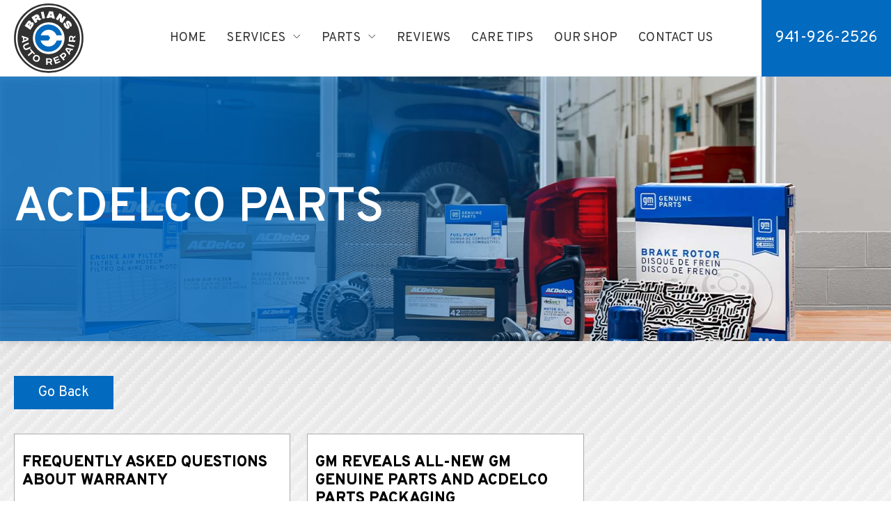

--- FILE ---
content_type: text/html; charset=UTF-8
request_url: https://briansrepair.com/tag/acdelco-parts/
body_size: 19158
content:
<!doctype html>
<html lang="en-US" prefix="og: https://ogp.me/ns#">
<head>
<!-- Google tag (gtag.js) -->
<script async src="https://www.googletagmanager.com/gtag/js?id=G-T6QZV5P28C"></script>
<script>
  window.dataLayer = window.dataLayer || [];
  function gtag(){dataLayer.push(arguments);}
  gtag('js', new Date());
  gtag('config', 'G-T6QZV5P28C');
</script>	
	<meta charset="UTF-8">
<meta name="viewport" content="width=device-width, initial-scale=1, shrink-to-fit=no">
<link rel="profile" href="https://gmpg.org/xfn/11">
	
<!-- Google Tag Manager -->
<script>(function(w,d,s,l,i){w[l]=w[l]||[];w[l].push({'gtm.start':
new Date().getTime(),event:'gtm.js'});var f=d.getElementsByTagName(s)[0],
j=d.createElement(s),dl=l!='dataLayer'?'&l='+l:'';j.async=true;j.src=
'https://www.googletagmanager.com/gtm.js?id='+i+dl;f.parentNode.insertBefore(j,f);
})(window,document,'script','dataLayer','GTM-KG2ZNZL');</script>
<!-- End Google Tag Manager -->


	

<!-- Search Engine Optimization by Rank Math PRO - https://rankmath.com/ -->
<title>ACDelco Parts Archives - Brian&#039;s Auto Repair</title>
<meta name="description" content="Explore the benefits of ACDelco parts at Brian&#039;s Auto Repair. Trust in quality and reliability for your vehicle maintenance needs."/>
<meta name="robots" content="follow, noindex"/>
<meta property="og:locale" content="en_US" />
<meta property="og:type" content="article" />
<meta property="og:title" content="ACDelco Parts Archives - Brian&#039;s Auto Repair" />
<meta property="og:description" content="Explore the benefits of ACDelco parts at Brian&#039;s Auto Repair. Trust in quality and reliability for your vehicle maintenance needs." />
<meta property="og:url" content="https://briansrepair.com/tag/acdelco-parts/" />
<meta property="og:site_name" content="Brians Auto Repair" />
<meta property="article:publisher" content="https://www.facebook.com/BriansAutoRepairSarasota/" />
<meta property="og:image" content="https://briansrepair.com/wp-content/uploads/2022/02/engine-repair-7-sq.jpg" />
<meta property="og:image:secure_url" content="https://briansrepair.com/wp-content/uploads/2022/02/engine-repair-7-sq.jpg" />
<meta property="og:image:width" content="800" />
<meta property="og:image:height" content="800" />
<meta property="og:image:alt" content="Mechanic working on engine" />
<meta property="og:image:type" content="image/jpeg" />
<meta name="twitter:card" content="summary_large_image" />
<meta name="twitter:title" content="ACDelco Parts Archives - Brian&#039;s Auto Repair" />
<meta name="twitter:description" content="Explore the benefits of ACDelco parts at Brian&#039;s Auto Repair. Trust in quality and reliability for your vehicle maintenance needs." />
<meta name="twitter:image" content="https://briansrepair.com/wp-content/uploads/2022/02/engine-repair-7-sq.jpg" />
<meta name="twitter:label1" content="Posts" />
<meta name="twitter:data1" content="2" />
<!-- /Rank Math WordPress SEO plugin -->

<link rel='dns-prefetch' href='//ws.sharethis.com' />

<link rel="alternate" type="application/rss+xml" title="Brian&#039;s Auto Repair &raquo; Feed" href="https://briansrepair.com/feed/" />
<link rel="alternate" type="application/rss+xml" title="Brian&#039;s Auto Repair &raquo; Comments Feed" href="https://briansrepair.com/comments/feed/" />
<link rel="alternate" type="application/rss+xml" title="Brian&#039;s Auto Repair &raquo; ACDelco Parts Tag Feed" href="https://briansrepair.com/tag/acdelco-parts/feed/" />
<script type="text/javascript">var $TS_VCSC_CurrentPluginRelease = "5.6.0";var $TS_VCSC_CurrentComposerRelease = "8.7.1";var $TS_VCSC_Lightbox_Activated = true;var $TS_VCSC_Lightbox_Thumbs = "bottom";var $TS_VCSC_Lightbox_Thumbsize = 50;var $TS_VCSC_Lightbox_Animation = "random";var $TS_VCSC_Lightbox_Captions = "data-title";var $TS_VCSC_Lightbox_Closer = true;var $TS_VCSC_Lightbox_Durations = 5000;var $TS_VCSC_Lightbox_Share = false;var $TS_VCSC_Lightbox_Save = false;var $TS_VCSC_Lightbox_LoadAPIs = true;var $TS_VCSC_Lightbox_Social = "fb,tw,gp,pin";var $TS_VCSC_Lightbox_NoTouch = false;var $TS_VCSC_Lightbox_BGClose = true;var $TS_VCSC_Lightbox_NoHashes = true;var $TS_VCSC_Lightbox_Keyboard = true;var $TS_VCSC_Lightbox_FullScreen = true;var $TS_VCSC_Lightbox_Zoom = true;var $TS_VCSC_Lightbox_FXSpeed = 300;var $TS_VCSC_Lightbox_Scheme = "dark";var $TS_VCSC_Lightbox_Controls = "circle";var $TS_VCSC_Lightbox_URLColor = false;var $TS_VCSC_Lightbox_Backlight = "#ffffff";var $TS_VCSC_Lightbox_UseColor = false;var $TS_VCSC_Lightbox_Overlay = "#000000";var $TS_VCSC_Lightbox_Background = "";var $TS_VCSC_Lightbox_Repeat = "no-repeat";var $TS_VCSC_Lightbox_Noise = "";var $TS_VCSC_Lightbox_CORS = false;var $TS_VCSC_Lightbox_Tapping = true;var $TS_VCSC_Lightbox_ScrollBlock = "js";var $TS_VCSC_Lightbox_Protection = "none";var $TS_VCSC_Lightbox_HistoryClose = false;var $TS_VCSC_Lightbox_CustomScroll = true;var $TS_VCSC_Lightbox_HomeURL = "https://briansrepair.com";var $TS_VCSC_Lightbox_LastScroll = 0;var $TS_VCSC_Lightbox_Showing = false;var $TS_VCSC_Lightbox_PrettyPhoto = false;var $TS_VCSC_Lightbox_AttachAllOther = false;var $TS_VCSC_Hammer_ReleaseNew = true;</script><style id='wp-img-auto-sizes-contain-inline-css'>
img:is([sizes=auto i],[sizes^="auto," i]){contain-intrinsic-size:3000px 1500px}
/*# sourceURL=wp-img-auto-sizes-contain-inline-css */
</style>
<style id='wp-block-library-inline-css'>
:root{--wp-block-synced-color:#7a00df;--wp-block-synced-color--rgb:122,0,223;--wp-bound-block-color:var(--wp-block-synced-color);--wp-editor-canvas-background:#ddd;--wp-admin-theme-color:#007cba;--wp-admin-theme-color--rgb:0,124,186;--wp-admin-theme-color-darker-10:#006ba1;--wp-admin-theme-color-darker-10--rgb:0,107,160.5;--wp-admin-theme-color-darker-20:#005a87;--wp-admin-theme-color-darker-20--rgb:0,90,135;--wp-admin-border-width-focus:2px}@media (min-resolution:192dpi){:root{--wp-admin-border-width-focus:1.5px}}.wp-element-button{cursor:pointer}:root .has-very-light-gray-background-color{background-color:#eee}:root .has-very-dark-gray-background-color{background-color:#313131}:root .has-very-light-gray-color{color:#eee}:root .has-very-dark-gray-color{color:#313131}:root .has-vivid-green-cyan-to-vivid-cyan-blue-gradient-background{background:linear-gradient(135deg,#00d084,#0693e3)}:root .has-purple-crush-gradient-background{background:linear-gradient(135deg,#34e2e4,#4721fb 50%,#ab1dfe)}:root .has-hazy-dawn-gradient-background{background:linear-gradient(135deg,#faaca8,#dad0ec)}:root .has-subdued-olive-gradient-background{background:linear-gradient(135deg,#fafae1,#67a671)}:root .has-atomic-cream-gradient-background{background:linear-gradient(135deg,#fdd79a,#004a59)}:root .has-nightshade-gradient-background{background:linear-gradient(135deg,#330968,#31cdcf)}:root .has-midnight-gradient-background{background:linear-gradient(135deg,#020381,#2874fc)}:root{--wp--preset--font-size--normal:16px;--wp--preset--font-size--huge:42px}.has-regular-font-size{font-size:1em}.has-larger-font-size{font-size:2.625em}.has-normal-font-size{font-size:var(--wp--preset--font-size--normal)}.has-huge-font-size{font-size:var(--wp--preset--font-size--huge)}.has-text-align-center{text-align:center}.has-text-align-left{text-align:left}.has-text-align-right{text-align:right}.has-fit-text{white-space:nowrap!important}#end-resizable-editor-section{display:none}.aligncenter{clear:both}.items-justified-left{justify-content:flex-start}.items-justified-center{justify-content:center}.items-justified-right{justify-content:flex-end}.items-justified-space-between{justify-content:space-between}.screen-reader-text{border:0;clip-path:inset(50%);height:1px;margin:-1px;overflow:hidden;padding:0;position:absolute;width:1px;word-wrap:normal!important}.screen-reader-text:focus{background-color:#ddd;clip-path:none;color:#444;display:block;font-size:1em;height:auto;left:5px;line-height:normal;padding:15px 23px 14px;text-decoration:none;top:5px;width:auto;z-index:100000}html :where(.has-border-color){border-style:solid}html :where([style*=border-top-color]){border-top-style:solid}html :where([style*=border-right-color]){border-right-style:solid}html :where([style*=border-bottom-color]){border-bottom-style:solid}html :where([style*=border-left-color]){border-left-style:solid}html :where([style*=border-width]){border-style:solid}html :where([style*=border-top-width]){border-top-style:solid}html :where([style*=border-right-width]){border-right-style:solid}html :where([style*=border-bottom-width]){border-bottom-style:solid}html :where([style*=border-left-width]){border-left-style:solid}html :where(img[class*=wp-image-]){height:auto;max-width:100%}:where(figure){margin:0 0 1em}html :where(.is-position-sticky){--wp-admin--admin-bar--position-offset:var(--wp-admin--admin-bar--height,0px)}@media screen and (max-width:600px){html :where(.is-position-sticky){--wp-admin--admin-bar--position-offset:0px}}

/*# sourceURL=wp-block-library-inline-css */
</style><style id='global-styles-inline-css'>
:root{--wp--preset--aspect-ratio--square: 1;--wp--preset--aspect-ratio--4-3: 4/3;--wp--preset--aspect-ratio--3-4: 3/4;--wp--preset--aspect-ratio--3-2: 3/2;--wp--preset--aspect-ratio--2-3: 2/3;--wp--preset--aspect-ratio--16-9: 16/9;--wp--preset--aspect-ratio--9-16: 9/16;--wp--preset--color--black: #000000;--wp--preset--color--cyan-bluish-gray: #abb8c3;--wp--preset--color--white: #ffffff;--wp--preset--color--pale-pink: #f78da7;--wp--preset--color--vivid-red: #cf2e2e;--wp--preset--color--luminous-vivid-orange: #ff6900;--wp--preset--color--luminous-vivid-amber: #fcb900;--wp--preset--color--light-green-cyan: #7bdcb5;--wp--preset--color--vivid-green-cyan: #00d084;--wp--preset--color--pale-cyan-blue: #8ed1fc;--wp--preset--color--vivid-cyan-blue: #0693e3;--wp--preset--color--vivid-purple: #9b51e0;--wp--preset--gradient--vivid-cyan-blue-to-vivid-purple: linear-gradient(135deg,rgb(6,147,227) 0%,rgb(155,81,224) 100%);--wp--preset--gradient--light-green-cyan-to-vivid-green-cyan: linear-gradient(135deg,rgb(122,220,180) 0%,rgb(0,208,130) 100%);--wp--preset--gradient--luminous-vivid-amber-to-luminous-vivid-orange: linear-gradient(135deg,rgb(252,185,0) 0%,rgb(255,105,0) 100%);--wp--preset--gradient--luminous-vivid-orange-to-vivid-red: linear-gradient(135deg,rgb(255,105,0) 0%,rgb(207,46,46) 100%);--wp--preset--gradient--very-light-gray-to-cyan-bluish-gray: linear-gradient(135deg,rgb(238,238,238) 0%,rgb(169,184,195) 100%);--wp--preset--gradient--cool-to-warm-spectrum: linear-gradient(135deg,rgb(74,234,220) 0%,rgb(151,120,209) 20%,rgb(207,42,186) 40%,rgb(238,44,130) 60%,rgb(251,105,98) 80%,rgb(254,248,76) 100%);--wp--preset--gradient--blush-light-purple: linear-gradient(135deg,rgb(255,206,236) 0%,rgb(152,150,240) 100%);--wp--preset--gradient--blush-bordeaux: linear-gradient(135deg,rgb(254,205,165) 0%,rgb(254,45,45) 50%,rgb(107,0,62) 100%);--wp--preset--gradient--luminous-dusk: linear-gradient(135deg,rgb(255,203,112) 0%,rgb(199,81,192) 50%,rgb(65,88,208) 100%);--wp--preset--gradient--pale-ocean: linear-gradient(135deg,rgb(255,245,203) 0%,rgb(182,227,212) 50%,rgb(51,167,181) 100%);--wp--preset--gradient--electric-grass: linear-gradient(135deg,rgb(202,248,128) 0%,rgb(113,206,126) 100%);--wp--preset--gradient--midnight: linear-gradient(135deg,rgb(2,3,129) 0%,rgb(40,116,252) 100%);--wp--preset--font-size--small: 13px;--wp--preset--font-size--medium: 20px;--wp--preset--font-size--large: 36px;--wp--preset--font-size--x-large: 42px;--wp--preset--spacing--20: 0.44rem;--wp--preset--spacing--30: 0.67rem;--wp--preset--spacing--40: 1rem;--wp--preset--spacing--50: 1.5rem;--wp--preset--spacing--60: 2.25rem;--wp--preset--spacing--70: 3.38rem;--wp--preset--spacing--80: 5.06rem;--wp--preset--shadow--natural: 6px 6px 9px rgba(0, 0, 0, 0.2);--wp--preset--shadow--deep: 12px 12px 50px rgba(0, 0, 0, 0.4);--wp--preset--shadow--sharp: 6px 6px 0px rgba(0, 0, 0, 0.2);--wp--preset--shadow--outlined: 6px 6px 0px -3px rgb(255, 255, 255), 6px 6px rgb(0, 0, 0);--wp--preset--shadow--crisp: 6px 6px 0px rgb(0, 0, 0);}:where(.is-layout-flex){gap: 0.5em;}:where(.is-layout-grid){gap: 0.5em;}body .is-layout-flex{display: flex;}.is-layout-flex{flex-wrap: wrap;align-items: center;}.is-layout-flex > :is(*, div){margin: 0;}body .is-layout-grid{display: grid;}.is-layout-grid > :is(*, div){margin: 0;}:where(.wp-block-columns.is-layout-flex){gap: 2em;}:where(.wp-block-columns.is-layout-grid){gap: 2em;}:where(.wp-block-post-template.is-layout-flex){gap: 1.25em;}:where(.wp-block-post-template.is-layout-grid){gap: 1.25em;}.has-black-color{color: var(--wp--preset--color--black) !important;}.has-cyan-bluish-gray-color{color: var(--wp--preset--color--cyan-bluish-gray) !important;}.has-white-color{color: var(--wp--preset--color--white) !important;}.has-pale-pink-color{color: var(--wp--preset--color--pale-pink) !important;}.has-vivid-red-color{color: var(--wp--preset--color--vivid-red) !important;}.has-luminous-vivid-orange-color{color: var(--wp--preset--color--luminous-vivid-orange) !important;}.has-luminous-vivid-amber-color{color: var(--wp--preset--color--luminous-vivid-amber) !important;}.has-light-green-cyan-color{color: var(--wp--preset--color--light-green-cyan) !important;}.has-vivid-green-cyan-color{color: var(--wp--preset--color--vivid-green-cyan) !important;}.has-pale-cyan-blue-color{color: var(--wp--preset--color--pale-cyan-blue) !important;}.has-vivid-cyan-blue-color{color: var(--wp--preset--color--vivid-cyan-blue) !important;}.has-vivid-purple-color{color: var(--wp--preset--color--vivid-purple) !important;}.has-black-background-color{background-color: var(--wp--preset--color--black) !important;}.has-cyan-bluish-gray-background-color{background-color: var(--wp--preset--color--cyan-bluish-gray) !important;}.has-white-background-color{background-color: var(--wp--preset--color--white) !important;}.has-pale-pink-background-color{background-color: var(--wp--preset--color--pale-pink) !important;}.has-vivid-red-background-color{background-color: var(--wp--preset--color--vivid-red) !important;}.has-luminous-vivid-orange-background-color{background-color: var(--wp--preset--color--luminous-vivid-orange) !important;}.has-luminous-vivid-amber-background-color{background-color: var(--wp--preset--color--luminous-vivid-amber) !important;}.has-light-green-cyan-background-color{background-color: var(--wp--preset--color--light-green-cyan) !important;}.has-vivid-green-cyan-background-color{background-color: var(--wp--preset--color--vivid-green-cyan) !important;}.has-pale-cyan-blue-background-color{background-color: var(--wp--preset--color--pale-cyan-blue) !important;}.has-vivid-cyan-blue-background-color{background-color: var(--wp--preset--color--vivid-cyan-blue) !important;}.has-vivid-purple-background-color{background-color: var(--wp--preset--color--vivid-purple) !important;}.has-black-border-color{border-color: var(--wp--preset--color--black) !important;}.has-cyan-bluish-gray-border-color{border-color: var(--wp--preset--color--cyan-bluish-gray) !important;}.has-white-border-color{border-color: var(--wp--preset--color--white) !important;}.has-pale-pink-border-color{border-color: var(--wp--preset--color--pale-pink) !important;}.has-vivid-red-border-color{border-color: var(--wp--preset--color--vivid-red) !important;}.has-luminous-vivid-orange-border-color{border-color: var(--wp--preset--color--luminous-vivid-orange) !important;}.has-luminous-vivid-amber-border-color{border-color: var(--wp--preset--color--luminous-vivid-amber) !important;}.has-light-green-cyan-border-color{border-color: var(--wp--preset--color--light-green-cyan) !important;}.has-vivid-green-cyan-border-color{border-color: var(--wp--preset--color--vivid-green-cyan) !important;}.has-pale-cyan-blue-border-color{border-color: var(--wp--preset--color--pale-cyan-blue) !important;}.has-vivid-cyan-blue-border-color{border-color: var(--wp--preset--color--vivid-cyan-blue) !important;}.has-vivid-purple-border-color{border-color: var(--wp--preset--color--vivid-purple) !important;}.has-vivid-cyan-blue-to-vivid-purple-gradient-background{background: var(--wp--preset--gradient--vivid-cyan-blue-to-vivid-purple) !important;}.has-light-green-cyan-to-vivid-green-cyan-gradient-background{background: var(--wp--preset--gradient--light-green-cyan-to-vivid-green-cyan) !important;}.has-luminous-vivid-amber-to-luminous-vivid-orange-gradient-background{background: var(--wp--preset--gradient--luminous-vivid-amber-to-luminous-vivid-orange) !important;}.has-luminous-vivid-orange-to-vivid-red-gradient-background{background: var(--wp--preset--gradient--luminous-vivid-orange-to-vivid-red) !important;}.has-very-light-gray-to-cyan-bluish-gray-gradient-background{background: var(--wp--preset--gradient--very-light-gray-to-cyan-bluish-gray) !important;}.has-cool-to-warm-spectrum-gradient-background{background: var(--wp--preset--gradient--cool-to-warm-spectrum) !important;}.has-blush-light-purple-gradient-background{background: var(--wp--preset--gradient--blush-light-purple) !important;}.has-blush-bordeaux-gradient-background{background: var(--wp--preset--gradient--blush-bordeaux) !important;}.has-luminous-dusk-gradient-background{background: var(--wp--preset--gradient--luminous-dusk) !important;}.has-pale-ocean-gradient-background{background: var(--wp--preset--gradient--pale-ocean) !important;}.has-electric-grass-gradient-background{background: var(--wp--preset--gradient--electric-grass) !important;}.has-midnight-gradient-background{background: var(--wp--preset--gradient--midnight) !important;}.has-small-font-size{font-size: var(--wp--preset--font-size--small) !important;}.has-medium-font-size{font-size: var(--wp--preset--font-size--medium) !important;}.has-large-font-size{font-size: var(--wp--preset--font-size--large) !important;}.has-x-large-font-size{font-size: var(--wp--preset--font-size--x-large) !important;}
/*# sourceURL=global-styles-inline-css */
</style>

<style id='classic-theme-styles-inline-css'>
/*! This file is auto-generated */
.wp-block-button__link{color:#fff;background-color:#32373c;border-radius:9999px;box-shadow:none;text-decoration:none;padding:calc(.667em + 2px) calc(1.333em + 2px);font-size:1.125em}.wp-block-file__button{background:#32373c;color:#fff;text-decoration:none}
/*# sourceURL=/wp-includes/css/classic-themes.min.css */
</style>
<link data-minify="1" rel='stylesheet' id='wppopups-base-css' href='https://briansrepair.com/wp-content/cache/min/1/wp-content/plugins/wp-popups-lite/src/assets/css/wppopups-base.css?ver=1765556218' media='all' />
<link rel='stylesheet' id='bootstrap-css' href='https://briansrepair.com/wp-content/themes/brians-auto-child/assets/css/bootstrap.min.css?ver=5.1.0' media='all' />
<link data-minify="1" rel='stylesheet' id='fontawesome-css' href='https://briansrepair.com/wp-content/cache/min/1/wp-content/themes/brians-auto-child/assets/css/all.min.css?ver=1765556218' media='all' />
<link data-minify="1" rel='stylesheet' id='main-css' href='https://briansrepair.com/wp-content/cache/min/1/wp-content/themes/brians-auto-child/assets/css/main.css?ver=1765556218' media='all' />
<link data-minify="1" rel='stylesheet' id='slick-css' href='https://briansrepair.com/wp-content/cache/min/1/wp-content/themes/brians-auto-child/assets/css/slick.css?ver=1765556218' media='all' />
<link data-minify="1" rel='stylesheet' id='slick-theme-css' href='https://briansrepair.com/wp-content/cache/min/1/wp-content/themes/brians-auto-child/assets/css/slick-theme.css?ver=1765556218' media='all' />
<link data-minify="1" rel='stylesheet' id='brians-auto-style-css' href='https://briansrepair.com/wp-content/cache/min/1/wp-content/themes/brians-auto-child/style.css?ver=1765556218' media='all' />
<link data-minify="1" rel='stylesheet' id='js_composer_front-css' href='https://briansrepair.com/wp-content/cache/min/1/wp-content/plugins/js_composer/assets/css/js_composer.min.css?ver=1765556218' media='all' />
<link data-minify="1" rel='stylesheet' id='bsf-Defaults-css' href='https://briansrepair.com/wp-content/cache/min/1/wp-content/uploads/smile_fonts/Defaults/Defaults.css?ver=1765556218' media='all' />
<link rel='stylesheet' id='ultimate-vc-addons-style-css' href='https://briansrepair.com/wp-content/plugins/Ultimate_VC_Addons/assets/min-css/style.min.css?ver=3.21.1' media='all' />
<link rel='stylesheet' id='ultimate-vc-addons-btn-css' href='https://briansrepair.com/wp-content/plugins/Ultimate_VC_Addons/assets/min-css/advanced-buttons.min.css?ver=3.21.1' media='all' />
<script src="https://briansrepair.com/wp-includes/js/jquery/jquery.min.js?ver=3.7.1" id="jquery-core-js"></script>
<script src="https://briansrepair.com/wp-includes/js/jquery/jquery-migrate.min.js?ver=3.4.1" id="jquery-migrate-js"></script>
<script data-minify="1" id='st_insights_js' src="https://briansrepair.com/wp-content/cache/min/1/button/st_insights.js?ver=1765556218" id="ssba-sharethis-js"></script>
<script src="https://briansrepair.com/wp-content/plugins/Ultimate_VC_Addons/assets/min-js/ultimate-params.min.js?ver=3.21.1" id="ultimate-vc-addons-params-js"></script>
<script src="https://briansrepair.com/wp-content/plugins/Ultimate_VC_Addons/assets/min-js/custom.min.js?ver=3.21.1" id="ultimate-vc-addons-custom-js"></script>
<script></script><link rel="https://api.w.org/" href="https://briansrepair.com/wp-json/" /><link rel="alternate" title="JSON" type="application/json" href="https://briansrepair.com/wp-json/wp/v2/tags/15" /><link rel="EditURI" type="application/rsd+xml" title="RSD" href="https://briansrepair.com/xmlrpc.php?rsd" />
<meta name="generator" content="WordPress 6.9" />
<!-- site-navigation-element Schema optimized by Schema Pro --><script type="application/ld+json">{"@context":"https:\/\/schema.org","@graph":[{"@context":"https:\/\/schema.org","@type":"SiteNavigationElement","id":"site-navigation","name":"Home","url":"https:\/\/briansrepair.com\/"},{"@context":"https:\/\/schema.org","@type":"SiteNavigationElement","id":"site-navigation","name":"A\/C Repair & Service","url":"https:\/\/briansrepair.com\/ac-repair-and-service\/"},{"@context":"https:\/\/schema.org","@type":"SiteNavigationElement","id":"site-navigation","name":"Brake Repair Service","url":"https:\/\/briansrepair.com\/brake-repair-service\/"},{"@context":"https:\/\/schema.org","@type":"SiteNavigationElement","id":"site-navigation","name":"Diagnostics","url":"https:\/\/briansrepair.com\/diagnostics\/"},{"@context":"https:\/\/schema.org","@type":"SiteNavigationElement","id":"site-navigation","name":"Engine Repair & Replacement","url":"https:\/\/briansrepair.com\/major-engine-repair-and-replacement\/"},{"@context":"https:\/\/schema.org","@type":"SiteNavigationElement","id":"site-navigation","name":"Exhaust Repairs, Mufflers &#038; Catalytic Converters","url":"https:\/\/briansrepair.com\/exhaust-repairs-mufflers-catalytic-converters\/"},{"@context":"https:\/\/schema.org","@type":"SiteNavigationElement","id":"site-navigation","name":"Extended Warranty","url":"https:\/\/briansrepair.com\/extended-warranty-repair\/"},{"@context":"https:\/\/schema.org","@type":"SiteNavigationElement","id":"site-navigation","name":"Pre-Purchase Inspections & Estimates","url":"https:\/\/briansrepair.com\/pre-purchase-inspections-and-estimates\/"},{"@context":"https:\/\/schema.org","@type":"SiteNavigationElement","id":"site-navigation","name":"Tune Ups & Car Maintenance","url":"https:\/\/briansrepair.com\/tune-ups-fuel-injection-oil-changes-and-car-maintenance\/"},{"@context":"https:\/\/schema.org","@type":"SiteNavigationElement","id":"site-navigation","name":"Wheel Alignment","url":"https:\/\/briansrepair.com\/wheel-alignment\/"},{"@context":"https:\/\/schema.org","@type":"SiteNavigationElement","id":"site-navigation","name":"Alternators, Starters, & Batteries","url":"https:\/\/briansrepair.com\/alternators-starters-and-batteries\/"},{"@context":"https:\/\/schema.org","@type":"SiteNavigationElement","id":"site-navigation","name":"Steering & Suspension Repair","url":"https:\/\/briansrepair.com\/suspension-repair-service\/"},{"@context":"https:\/\/schema.org","@type":"SiteNavigationElement","id":"site-navigation","name":"Timing Belts & Chains","url":"https:\/\/briansrepair.com\/timing-belts-and-chains\/"},{"@context":"https:\/\/schema.org","@type":"SiteNavigationElement","id":"site-navigation","name":"Tires","url":"https:\/\/briansrepair.com\/tire-repair-service\/"},{"@context":"https:\/\/schema.org","@type":"SiteNavigationElement","id":"site-navigation","name":"Transmissions","url":"https:\/\/briansrepair.com\/transmissions\/"},{"@context":"https:\/\/schema.org","@type":"SiteNavigationElement","id":"site-navigation","name":"Reviews","url":"https:\/\/briansrepair.com\/reviews\/"},{"@context":"https:\/\/schema.org","@type":"SiteNavigationElement","id":"site-navigation","name":"Care Tips","url":"https:\/\/briansrepair.com\/care-tips\/"},{"@context":"https:\/\/schema.org","@type":"SiteNavigationElement","id":"site-navigation","name":"Our Shop","url":"https:\/\/briansrepair.com\/our-shop\/"},{"@context":"https:\/\/schema.org","@type":"SiteNavigationElement","id":"site-navigation","name":"Contact Us","url":"https:\/\/briansrepair.com\/contact-us\/"},{"@context":"https:\/\/schema.org","@type":"SiteNavigationElement","id":"site-navigation","name":"Call Us","url":"tel:941-926-2526"}]}</script><!-- / site-navigation-element Schema optimized by Schema Pro --><!-- sitelink-search-box Schema optimized by Schema Pro --><script type="application/ld+json">{"@context":"https:\/\/schema.org","@type":"WebSite","name":"Brian's Auto Repair","url":"https:\/\/briansrepair.com","potentialAction":[{"@type":"SearchAction","target":"https:\/\/briansrepair.com\/?s={search_term_string}","query-input":"required name=search_term_string"}]}</script><!-- / sitelink-search-box Schema optimized by Schema Pro --><!-- breadcrumb Schema optimized by Schema Pro --><script type="application/ld+json">{"@context":"https:\/\/schema.org","@type":"BreadcrumbList","itemListElement":[{"@type":"ListItem","position":1,"item":{"@id":"https:\/\/briansrepair.com\/","name":"Home"}},{"@type":"ListItem","position":2,"item":{"@id":"https:\/\/briansrepair.com\/tag\/acdelco-parts\/","name":"ACDelco Parts"}}]}</script><!-- / breadcrumb Schema optimized by Schema Pro --><meta name="generator" content="Powered by WPBakery Page Builder - drag and drop page builder for WordPress."/>
<meta name="generator" content="Powered by Slider Revolution 6.7.38 - responsive, Mobile-Friendly Slider Plugin for WordPress with comfortable drag and drop interface." />
			<style id="wpsp-style-frontend"></style>
			<link rel="icon" href="https://briansrepair.com/wp-content/uploads/2022/02/cropped-main-logo-finals-60x60.png" sizes="32x32" />
<link rel="icon" href="https://briansrepair.com/wp-content/uploads/2022/02/cropped-main-logo-finals-300x300.png" sizes="192x192" />
<link rel="apple-touch-icon" href="https://briansrepair.com/wp-content/uploads/2022/02/cropped-main-logo-finals-300x300.png" />
<meta name="msapplication-TileImage" content="https://briansrepair.com/wp-content/uploads/2022/02/cropped-main-logo-finals-300x300.png" />
<script>function setREVStartSize(e){
			//window.requestAnimationFrame(function() {
				window.RSIW = window.RSIW===undefined ? window.innerWidth : window.RSIW;
				window.RSIH = window.RSIH===undefined ? window.innerHeight : window.RSIH;
				try {
					var pw = document.getElementById(e.c).parentNode.offsetWidth,
						newh;
					pw = pw===0 || isNaN(pw) || (e.l=="fullwidth" || e.layout=="fullwidth") ? window.RSIW : pw;
					e.tabw = e.tabw===undefined ? 0 : parseInt(e.tabw);
					e.thumbw = e.thumbw===undefined ? 0 : parseInt(e.thumbw);
					e.tabh = e.tabh===undefined ? 0 : parseInt(e.tabh);
					e.thumbh = e.thumbh===undefined ? 0 : parseInt(e.thumbh);
					e.tabhide = e.tabhide===undefined ? 0 : parseInt(e.tabhide);
					e.thumbhide = e.thumbhide===undefined ? 0 : parseInt(e.thumbhide);
					e.mh = e.mh===undefined || e.mh=="" || e.mh==="auto" ? 0 : parseInt(e.mh,0);
					if(e.layout==="fullscreen" || e.l==="fullscreen")
						newh = Math.max(e.mh,window.RSIH);
					else{
						e.gw = Array.isArray(e.gw) ? e.gw : [e.gw];
						for (var i in e.rl) if (e.gw[i]===undefined || e.gw[i]===0) e.gw[i] = e.gw[i-1];
						e.gh = e.el===undefined || e.el==="" || (Array.isArray(e.el) && e.el.length==0)? e.gh : e.el;
						e.gh = Array.isArray(e.gh) ? e.gh : [e.gh];
						for (var i in e.rl) if (e.gh[i]===undefined || e.gh[i]===0) e.gh[i] = e.gh[i-1];
											
						var nl = new Array(e.rl.length),
							ix = 0,
							sl;
						e.tabw = e.tabhide>=pw ? 0 : e.tabw;
						e.thumbw = e.thumbhide>=pw ? 0 : e.thumbw;
						e.tabh = e.tabhide>=pw ? 0 : e.tabh;
						e.thumbh = e.thumbhide>=pw ? 0 : e.thumbh;
						for (var i in e.rl) nl[i] = e.rl[i]<window.RSIW ? 0 : e.rl[i];
						sl = nl[0];
						for (var i in nl) if (sl>nl[i] && nl[i]>0) { sl = nl[i]; ix=i;}
						var m = pw>(e.gw[ix]+e.tabw+e.thumbw) ? 1 : (pw-(e.tabw+e.thumbw)) / (e.gw[ix]);
						newh =  (e.gh[ix] * m) + (e.tabh + e.thumbh);
					}
					var el = document.getElementById(e.c);
					if (el!==null && el) el.style.height = newh+"px";
					el = document.getElementById(e.c+"_wrapper");
					if (el!==null && el) {
						el.style.height = newh+"px";
						el.style.display = "block";
					}
				} catch(e){
					console.log("Failure at Presize of Slider:" + e)
				}
			//});
		  };</script>
<noscript><style> .wpb_animate_when_almost_visible { opacity: 1; }</style></noscript><noscript><style id="rocket-lazyload-nojs-css">.rll-youtube-player, [data-lazy-src]{display:none !important;}</style></noscript><link data-minify="1" rel='stylesheet' id='dashicons-css' href='https://briansrepair.com/wp-content/cache/min/1/wp-includes/css/dashicons.min.css?ver=1765556218' media='all' />
<link data-minify="1" rel='stylesheet' id='nf-display-css' href='https://briansrepair.com/wp-content/cache/min/1/wp-content/plugins/ninja-forms/assets/css/display-opinions-light.css?ver=1765556218' media='all' />
<link data-minify="1" rel='stylesheet' id='nf-font-awesome-css' href='https://briansrepair.com/wp-content/cache/min/1/wp-content/plugins/ninja-forms/assets/css/font-awesome.min.css?ver=1765556218' media='all' />
<link data-minify="1" rel='stylesheet' id='nf-flatpickr-css' href='https://briansrepair.com/wp-content/cache/min/1/wp-content/plugins/ninja-forms/assets/css/flatpickr.css?ver=1765556218' media='all' />
<link data-minify="1" rel='stylesheet' id='rs-plugin-settings-css' href='https://briansrepair.com/wp-content/cache/min/1/wp-content/plugins/revslider/sr6/assets/css/rs6.css?ver=1765556218' media='all' />
<style id='rs-plugin-settings-inline-css'>
#rs-demo-id {}
/*# sourceURL=rs-plugin-settings-inline-css */
</style>
<meta name="generator" content="WP Rocket 3.20.2" data-wpr-features="wpr_minify_js wpr_lazyload_iframes wpr_minify_css wpr_preload_links wpr_desktop" /></head>
<body class="archive tag tag-acdelco-parts tag-15 wp-theme-brians-auto wp-child-theme-brians-auto-child inner-page wp-schema-pro-2.10.5 hfeed wpb-js-composer js-comp-ver-8.7.1 vc_responsive">
	
<!-- Google Tag Manager (noscript) -->
<noscript><iframe src="https://www.googletagmanager.com/ns.html?id=GTM-KG2ZNZL"
height="0" width="0" style="display:none;visibility:hidden"></iframe></noscript>
<!-- End Google Tag Manager (noscript) -->
	
<div data-rocket-location-hash="cfc8a71a245abe23a1c102fc32d6e061" class="main-frame">
<div data-rocket-location-hash="27061e541de86f40e0079952bfd68f22" class="header navbar-expand-lg header--fixed">
  <div data-rocket-location-hash="d5bec00b49d01bcad90adc60c8ac2d70" class="container-fluid ">
    <div class="navheader">
      <div class="logo"><a href="https://briansrepair.com/"><img src="https://briansrepair.com/wp-content/themes/brians-auto-child/assets/images/main-logo-finals.svg" alt="Logo"></a> </div>
      <button class="navbar-toggler" type="button" data-bs-toggle="collapse" data-bs-target="#navbarSupportedContent" aria-controls="navbarSupportedContent" aria-expanded="false" aria-label="Toggle navigation"> <span class="icon-bar"></span><span class="icon-bar"></span><span class="icon-bar"></span> </button>
    </div>
    <div class="navmenu ">
      <div class="collapse navbar-collapse" id="navbarSupportedContent">
        <ul id="menu-top-navigation" class=""><li id="menu-item-19" class="menu-item menu-item-type-post_type menu-item-object-page menu-item-home menu-item-19"><a href="https://briansrepair.com/">Home</a></li>
<li id="menu-item-475" class="menu-item menu-item-type-custom menu-item-object-custom menu-item-has-children menu-item-475"><a>Services</a>
<ul class="sub-menu">
	<li id="menu-item-335" class="menu-item menu-item-type-post_type menu-item-object-page menu-item-335"><a href="https://briansrepair.com/ac-repair-and-service/">A/C Repair &#038; Service</a></li>
	<li id="menu-item-332" class="menu-item menu-item-type-post_type menu-item-object-page menu-item-332"><a href="https://briansrepair.com/brake-repair-service/">Brake Repair Service</a></li>
	<li id="menu-item-331" class="menu-item menu-item-type-post_type menu-item-object-page menu-item-331"><a href="https://briansrepair.com/diagnostics/">Diagnostics</a></li>
	<li id="menu-item-330" class="menu-item menu-item-type-post_type menu-item-object-page menu-item-330"><a href="https://briansrepair.com/major-engine-repair-and-replacement/">Engine Repair &#038; Replacement</a></li>
	<li id="menu-item-1143" class="menu-item menu-item-type-post_type menu-item-object-page menu-item-1143"><a href="https://briansrepair.com/exhaust-repairs-mufflers-catalytic-converters/">Exhaust Repairs, Mufflers &#038; Catalytic Converters</a></li>
	<li id="menu-item-322" class="menu-item menu-item-type-post_type menu-item-object-page menu-item-322"><a href="https://briansrepair.com/extended-warranty-repair/">Extended Warranty</a></li>
	<li id="menu-item-328" class="menu-item menu-item-type-post_type menu-item-object-page menu-item-328"><a href="https://briansrepair.com/pre-purchase-inspections-and-estimates/">Pre-Purchase Inspections &#038; Estimates</a></li>
	<li id="menu-item-324" class="menu-item menu-item-type-post_type menu-item-object-page menu-item-324"><a href="https://briansrepair.com/tune-ups-fuel-injection-oil-changes-and-car-maintenance/">Tune Ups &#038; Car Maintenance</a></li>
	<li id="menu-item-336" class="menu-item menu-item-type-post_type menu-item-object-page menu-item-336"><a href="https://briansrepair.com/wheel-alignment/">Wheel Alignment</a></li>
</ul>
</li>
<li id="menu-item-476" class="menu-item menu-item-type-custom menu-item-object-custom menu-item-has-children menu-item-476"><a>Parts</a>
<ul class="sub-menu">
	<li id="menu-item-334" class="menu-item menu-item-type-post_type menu-item-object-page menu-item-334"><a href="https://briansrepair.com/alternators-starters-and-batteries/">Alternators, Starters, &#038; Batteries</a></li>
	<li id="menu-item-327" class="menu-item menu-item-type-post_type menu-item-object-page menu-item-327"><a href="https://briansrepair.com/suspension-repair-service/">Steering &#038; Suspension Repair</a></li>
	<li id="menu-item-326" class="menu-item menu-item-type-post_type menu-item-object-page menu-item-326"><a href="https://briansrepair.com/timing-belts-and-chains/">Timing Belts &#038; Chains</a></li>
	<li id="menu-item-325" class="menu-item menu-item-type-post_type menu-item-object-page menu-item-325"><a href="https://briansrepair.com/tire-repair-service/">Tires</a></li>
	<li id="menu-item-323" class="menu-item menu-item-type-post_type menu-item-object-page menu-item-323"><a href="https://briansrepair.com/transmissions/">Transmissions</a></li>
</ul>
</li>
<li id="menu-item-23" class="menu-item menu-item-type-post_type menu-item-object-page menu-item-23"><a href="https://briansrepair.com/reviews/">Reviews</a></li>
<li id="menu-item-20" class="menu-item menu-item-type-post_type menu-item-object-page menu-item-20"><a href="https://briansrepair.com/care-tips/">Care Tips</a></li>
<li id="menu-item-872" class="menu-item menu-item-type-post_type menu-item-object-page menu-item-872"><a href="https://briansrepair.com/our-shop/">Our Shop</a></li>
<li id="menu-item-21" class="menu-item menu-item-type-post_type menu-item-object-page menu-item-21"><a href="https://briansrepair.com/contact-us/">Contact Us</a></li>
<li id="menu-item-202" class="md-phone nav-visible-md menu-item menu-item-type-custom menu-item-object-custom menu-item-202"><a href="tel:941-926-2526"><i class="fas fa-phone-alt"></i> Call Us</a></li>
</ul>        <div class="nav-btn"><a href="tel:941-926-2526">941-926-2526</a></div>
              </div>
      
    </div>
  </div>
</div>
<!--/.header-->
<div data-rocket-location-hash="5e9fbabde23101c0ff1522733e9acc85" class="contentwraper">
<div data-rocket-location-hash="57f5f94b700c18128ff11e2d8b2bec34" class="container-fluid">
<div class="fullwidth-section blog-container">
  <div class="post-banner" style="background-image: url(https://briansrepair.com/wp-content/uploads/2022/02/car-care-tips-1.jpg);">
    <div class="container-fluid">
      <h1>ACDelco Parts</h1>    </div>
  </div>
  <!--/.post-banner-->
  <div class="post-container">
    <div class="container-fluid">  
    <div class="archbck"><button onclick="history.back()">Go Back</button></div>
      <div class="row post-row">
                  <div class="col-md-4 col-sm-6">
                 <div class="post-grid">  
                      <div class="post-text">             
                      <h6><a href="https://briansrepair.com/warranty-faqs-brians-auto-repair/">Frequently Asked Questions About Warranty </a> </h6>
                                            <p>Where can I get my warranty honored if my part (e.g., battery) has gone bad?
Warranties are honored at the retailer/location/online retailer from which you purchased the part.

Can I still process a warranty claim if I no longer have my receipt?
Warranty ...</p>
					 </div>
                      <div class="post-btm">
                                                    <div class="post-btn"><a href="https://briansrepair.com/warranty-faqs-brians-auto-repair/">See Tip</a></div>              
                      </div>
                  </div>
              </div>
                  <div class="col-md-4 col-sm-6">
                 <div class="post-grid">  
                      <div class="post-text">             
                      <h6><a href="https://briansrepair.com/gm-reveals-all-new-gm-genuine-parts-and-acdelco-parts-packaging/">GM Reveals All-New GM Genuine Parts and ACDelco Parts Packaging </a> </h6>
                                            <p>



GRAND BLANC, Mich. — Today, General Motors Customer Care and Aftersales released all-new parts packaging as part of a broader effort to rebrand and strengthen GM Genuine Parts and ACDelco. These global parts brands offer a full portfolio of maintenance, ...</p>
					 </div>
                      <div class="post-btm">
                                                    <div class="post-btn"><a href="https://briansrepair.com/gm-reveals-all-new-gm-genuine-parts-and-acdelco-parts-packaging/">See Tip</a></div>              
                      </div>
                  </div>
              </div>
              </div>
      <!--/.post-row-->
      <div class="pagenation">
              </div>
    </div>
  </div>
</div>
</div>
</div>
<!--/.contentwraper-->
<div data-rocket-location-hash="36a4ad0938d161a9ae8cbaca65784537" class="footer">
  <div data-rocket-location-hash="d92d94257d920f4166776c0a7ccde67c" class="ft-top">
    <div class="container-fluid">
      <div class="row">
        <div class="col-lg-5">
          <div style="font-size:40px; margin-bottom: 2.5rem; font-weight: 500;">Our Shop</div>
          <div class="ft-info-row">
            <div class="ft-info-list">
              <div class="ft-info-item">
                <div class="ft-info-icon"><i class="fas fa-map-marker-alt"></i></div>
                <div class="ft-info-text">
                    <p><a href="https://www.google.com/maps?cid=8667797873805321114" target="_blank">Brian's Auto Repair<br/>WE HAVE MOVED!<br/>EFFECTIVE Monday 12/08/2025<br/>4502 McAshton St.<br/>Sarasota, FL 34233
</a></p>
					<br/>
					<p></p>
                </div>
              </div>
            </div>
            <div class="ft-info-list">
              <div class="ft-info-item">
                <div class="ft-info-icon"><i class="far fa-clock"></i></div>
                <div class="ft-info-text">
                  <p>Hours of Operation<br>Monday - Friday: 8:00 AM - 5:30 PM</p>
                </div>
              </div>
            </div>
            <div class="ft-info-list">
              <div class="ft-info-item">
                <div class="ft-info-icon"><i class="far fa-envelope"></i></div>
                <div class="ft-info-text">
                  <p><a href="mailto:briansautorepair@verizon.net">briansautorepair@verizon.net</a></p>
                </div>
              </div>
              <div class="ft-info-item">
                <div class="ft-info-icon"><i class="fas fa-phone-alt"></i></div>
                <div class="ft-info-text">
                  <p><a href="tel:941-926-2526">941-926-2526</a></p>
                </div>
              </div>
            </div>
          </div>
        </div>
        <div class="col-lg-7">
          <div class="contact-from"> <noscript class="ninja-forms-noscript-message">
	Notice: JavaScript is required for this content.</noscript>
<div id="nf-form-2-cont" class="nf-form-cont" aria-live="polite" aria-labelledby="nf-form-title-2" aria-describedby="nf-form-errors-2" role="form">

    <div class="nf-loading-spinner"></div>

</div>
        <!-- That data is being printed as a workaround to page builders reordering the order of the scripts loaded-->
        <script>var formDisplay=1;var nfForms=nfForms||[];var form=[];form.id='2';form.settings={"objectType":"Form Setting","editActive":true,"title":"Contact Us","show_title":1,"allow_public_link":0,"embed_form":"","clear_complete":1,"hide_complete":1,"default_label_pos":"hidden","wrapper_class":"","element_class":"","key":"","add_submit":1,"changeEmailErrorMsg":"Please enter a valid email address!","changeDateErrorMsg":"Please enter a valid date!","confirmFieldErrorMsg":"These fields must match!","fieldNumberNumMinError":"Number Min Error","fieldNumberNumMaxError":"Number Max Error","fieldNumberIncrementBy":"Please increment by ","formErrorsCorrectErrors":"Please correct errors before submitting this form.","validateRequiredField":"This is a required field.","honeypotHoneypotError":"Honeypot Error","fieldsMarkedRequired":"Fields marked with an <span class=\"ninja-forms-req-symbol\">*<\/span> are required","currency":"","repeatable_fieldsets":"","unique_field_error":"A form with this value has already been submitted.","logged_in":false,"not_logged_in_msg":"","sub_limit_msg":"The form has reached its submission limit.","calculations":[],"formContentData":["firstname_1642335430728","email_1642335711499","phone_1642335816089","vin_1642335911595","plate_state_1642335945474","date_1642335677729","time_1642335744474","appointment_request_1642335876132","submit_1642335492984"],"drawerDisabled":false,"ninjaForms":"Ninja Forms","fieldTextareaRTEInsertLink":"Insert Link","fieldTextareaRTEInsertMedia":"Insert Media","fieldTextareaRTESelectAFile":"Select a file","formHoneypot":"If you are a human seeing this field, please leave it empty.","fileUploadOldCodeFileUploadInProgress":"File Upload in Progress.","fileUploadOldCodeFileUpload":"FILE UPLOAD","currencySymbol":"&#36;","thousands_sep":",","decimal_point":".","siteLocale":"en_US","dateFormat":"m\/d\/Y","startOfWeek":"1","of":"of","previousMonth":"Previous Month","nextMonth":"Next Month","months":["January","February","March","April","May","June","July","August","September","October","November","December"],"monthsShort":["Jan","Feb","Mar","Apr","May","Jun","Jul","Aug","Sep","Oct","Nov","Dec"],"weekdays":["Sunday","Monday","Tuesday","Wednesday","Thursday","Friday","Saturday"],"weekdaysShort":["Sun","Mon","Tue","Wed","Thu","Fri","Sat"],"weekdaysMin":["Su","Mo","Tu","We","Th","Fr","Sa"],"recaptchaConsentMissing":"reCaptcha validation couldn&#039;t load.","recaptchaMissingCookie":"reCaptcha v3 validation couldn&#039;t load the cookie needed to submit the form.","recaptchaConsentEvent":"Accept reCaptcha cookies before sending the form.","currency_symbol":"","beforeForm":"","beforeFields":"","afterFields":"","afterForm":""};form.fields=[{"objectType":"Field","objectDomain":"fields","editActive":false,"order":1,"idAttribute":"id","type":"firstname","label":"First Name","key":"firstname_1642335430728","label_pos":"hidden","required":1,"default":"","placeholder":"First Name","container_class":"","element_class":"","admin_label":"","help_text":"","custom_name_attribute":"fname","personally_identifiable":1,"value":"","drawerDisabled":false,"id":5,"beforeField":"","afterField":"","parentType":"firstname","element_templates":["firstname","input"],"old_classname":"","wrap_template":"wrap"},{"objectType":"Field","objectDomain":"fields","editActive":false,"order":2,"idAttribute":"id","type":"email","label":"Email","key":"email_1642335711499","label_pos":"hidden","required":1,"default":"","placeholder":"Email","container_class":"","element_class":"","admin_label":"","help_text":"","custom_name_attribute":"email","personally_identifiable":1,"value":"","drawerDisabled":false,"id":8,"beforeField":"","afterField":"","parentType":"email","element_templates":["email","input"],"old_classname":"","wrap_template":"wrap"},{"objectType":"Field","objectDomain":"fields","editActive":false,"order":3,"idAttribute":"id","type":"phone","label":"Phone","key":"phone_1642335816089","label_pos":"hidden","required":1,"default":"","placeholder":"Phone","container_class":"","element_class":"","input_limit":"","input_limit_type":"characters","input_limit_msg":"Character(s) left","manual_key":false,"admin_label":"","help_text":"","mask":"","custom_mask":"","custom_name_attribute":"phone","personally_identifiable":1,"value":"","drawerDisabled":false,"id":10,"beforeField":"","afterField":"","parentType":"textbox","element_templates":["tel","textbox","input"],"old_classname":"","wrap_template":"wrap"},{"objectType":"Field","objectDomain":"fields","editActive":false,"order":4,"idAttribute":"id","type":"textbox","label":"Vin","key":"vin_1642335911595","label_pos":"hidden","required":0,"default":"","placeholder":"Vin#","container_class":"","element_class":"","input_limit":"","input_limit_type":"characters","input_limit_msg":"Character(s) left","manual_key":false,"admin_label":"","help_text":"","mask":"","custom_mask":"","custom_name_attribute":"","personally_identifiable":"","value":"","drawerDisabled":false,"id":12,"beforeField":"","afterField":"","parentType":"textbox","element_templates":["textbox","input"],"old_classname":"","wrap_template":"wrap"},{"objectType":"Field","objectDomain":"fields","editActive":false,"order":5,"idAttribute":"id","type":"textbox","label":"Plate\/State","key":"plate_state_1642335945474","label_pos":"hidden","required":0,"default":"","placeholder":"Plate#\/State","container_class":"","element_class":"","input_limit":"","input_limit_type":"characters","input_limit_msg":"Character(s) left","manual_key":false,"admin_label":"","help_text":"","mask":"","custom_mask":"","custom_name_attribute":"","personally_identifiable":"","value":"","drawerDisabled":false,"id":13,"beforeField":"","afterField":"","parentType":"textbox","element_templates":["textbox","input"],"old_classname":"","wrap_template":"wrap"},{"objectType":"Field","objectDomain":"fields","editActive":false,"order":6,"idAttribute":"id","type":"date","label":"Date","key":"date_1642335677729","label_pos":"hidden","required":1,"placeholder":"Date","container_class":"date-filed-contaner","element_class":"","manual_key":false,"admin_label":"","help_text":"","date_mode":"date_only","date_format":"default","year_range_start":"","year_range_end":"","hours_24":0,"minute_increment":5,"drawerDisabled":false,"id":7,"beforeField":"","afterField":"","value":"","parentType":"date","element_templates":["date","textbox","input"],"old_classname":"","wrap_template":"wrap"},{"objectType":"Field","objectDomain":"fields","editActive":false,"order":7,"idAttribute":"id","type":"date","label":"Time","key":"time_1642335744474","label_pos":"hidden","required":1,"placeholder":"Time","container_class":"time-select","element_class":"","manual_key":false,"admin_label":"","help_text":"","date_mode":"time_only","date_format":"default","year_range_start":"","year_range_end":"","hours_24":0,"minute_increment":5,"drawerDisabled":false,"hours_options":"<option value=\"12\">12<\/option><option value=\"01\" >01<\/option><option value=\"02\" >02<\/option><option value=\"03\" >03<\/option><option value=\"04\" >04<\/option><option value=\"05\" >05<\/option><option value=\"06\" >06<\/option><option value=\"07\" >07<\/option><option value=\"08\" >08<\/option><option value=\"09\" >09<\/option><option value=\"10\" >10<\/option><option value=\"11\" >11<\/option>","minutes_options":"<option value=\"00\" >00<\/option><option value=\"05\" >05<\/option><option value=\"10\" >10<\/option><option value=\"15\" >15<\/option><option value=\"20\" >20<\/option><option value=\"25\" >25<\/option><option value=\"30\" >30<\/option><option value=\"35\" >35<\/option><option value=\"40\" >40<\/option><option value=\"45\" >45<\/option><option value=\"50\" >50<\/option><option value=\"55\" >55<\/option>","id":9,"beforeField":"","afterField":"","value":"","parentType":"date","element_templates":["date","textbox","input"],"old_classname":"","wrap_template":"wrap"},{"objectType":"Field","objectDomain":"fields","editActive":false,"order":8,"idAttribute":"id","type":"textarea","label":"Appointment Request","key":"appointment_request_1642335876132","label_pos":"hidden","required":1,"default":"","placeholder":"Appointment Request","container_class":"","element_class":"","input_limit":"","input_limit_type":"characters","input_limit_msg":"Character(s) left","manual_key":false,"admin_label":"","help_text":"","textarea_rte":"","disable_rte_mobile":"","textarea_media":"","value":"","drawerDisabled":false,"id":11,"beforeField":"","afterField":"","parentType":"textarea","element_templates":["textarea","input"],"old_classname":"","wrap_template":"wrap"},{"objectType":"Field","objectDomain":"fields","editActive":false,"order":9,"idAttribute":"id","type":"submit","label":"Submit","processing_label":"Processing","container_class":"","element_class":"","key":"submit_1642335492984","drawerDisabled":false,"id":6,"beforeField":"","afterField":"","value":"","label_pos":"hidden","parentType":"textbox","element_templates":["submit","button","input"],"old_classname":"","wrap_template":"wrap-no-label"}];nfForms.push(form);</script>
         </div>
        </div>
      </div>
	  <div class="row" style="margin-top: 50px;">
        <div class="col-lg-6">
          <div style="font-size:40px; margin-bottom: 2.5rem; font-weight: 500;">Our Services</div>
			<div>
				<ul>
					<li id="menu-item-335" class="menu-item menu-item-type-post_type menu-item-object-page menu-item-335"><a href="https://briansrepair.com/ac-repair-and-service/">A/C Repair &amp; Service</a></li>
					<li id="menu-item-332" class="menu-item menu-item-type-post_type menu-item-object-page menu-item-332"><a href="https://briansrepair.com/brake-repair-service/">Brake Repair Service</a></li>
					<li id="menu-item-331" class="menu-item menu-item-type-post_type menu-item-object-page menu-item-331"><a href="https://briansrepair.com/diagnostics/">Diagnostics</a></li>
					<li id="menu-item-330" class="menu-item menu-item-type-post_type menu-item-object-page menu-item-330"><a href="https://briansrepair.com/major-engine-repair-and-replacement/">Engine Repair &amp; Replacement</a></li>
					<li id="menu-item-1143" class="menu-item menu-item-type-post_type menu-item-object-page menu-item-1143"><a href="https://briansrepair.com/exhaust-repairs-mufflers-catalytic-converters/">Exhaust Repairs, Mufflers &amp; Catalytic Converters</a></li>
					<li id="menu-item-322" class="menu-item menu-item-type-post_type menu-item-object-page menu-item-322"><a href="https://briansrepair.com/extended-warranty-repair/">Extended Warranty</a></li>
					<li id="menu-item-328" class="menu-item menu-item-type-post_type menu-item-object-page menu-item-328"><a href="https://briansrepair.com/pre-purchase-inspections-and-estimates/">Pre-Purchase Inspections &amp; Estimates</a></li>
					<li id="menu-item-324" class="menu-item menu-item-type-post_type menu-item-object-page menu-item-324"><a href="https://briansrepair.com/tune-ups-fuel-injection-oil-changes-and-car-maintenance/">Tune Ups &amp; Car Maintenance</a></li>
					<li id="menu-item-336" class="menu-item menu-item-type-post_type menu-item-object-page menu-item-336"><a href="https://briansrepair.com/wheel-alignment/">Wheel Alignment</a></li>
				</ul>
			</div>
		</div>
		<div class="col-lg-6">
          <div style="font-size:40px; margin-bottom: 2.5rem; font-weight: 500;">Visit Us</div>
			<div>
				<iframe src="about:blank" width="100%" height="300" style="border:0;" allowfullscreen="" loading="lazy" referrerpolicy="no-referrer-when-downgrade" data-rocket-lazyload="fitvidscompatible" data-lazy-src="https://www.google.com/maps/embed?pb=!1m18!1m12!1m3!1d3546.383982861897!2d-82.4868295!3d27.2698431!2m3!1f0!2f0!3f0!3m2!1i1024!2i768!4f13.1!3m3!1m2!1s0x88c341459a739c71%3A0x784a343e050d639a!2sBrian&#039;s%20Auto%20Repair%2C%20Inc!5e0!3m2!1sen!2sus!4v1714731564911!5m2!1sen!2sus"></iframe><noscript><iframe src="https://www.google.com/maps/embed?pb=!1m18!1m12!1m3!1d3546.383982861897!2d-82.4868295!3d27.2698431!2m3!1f0!2f0!3f0!3m2!1i1024!2i768!4f13.1!3m3!1m2!1s0x88c341459a739c71%3A0x784a343e050d639a!2sBrian&#39;s%20Auto%20Repair%2C%20Inc!5e0!3m2!1sen!2sus!4v1714731564911!5m2!1sen!2sus" width="100%" height="300" style="border:0;" allowfullscreen="" loading="lazy" referrerpolicy="no-referrer-when-downgrade"></iframe></noscript>
			</div>
		</div>
	  </div>
    </div>
  </div>
  <div data-rocket-location-hash="2720ca62b248823e776370ee5c689c87" class="ft-btm">
      <div class="nav-btn"><a href="tel:941-926-2526"><i class="fas fa-phone-alt"></i></a></div>

    <div class="container-fluid">
      <div class="row">
        <div class="col-md-2">
          <div class="socialicon">
            <ul>
                <li><a href="https://www.facebook.com/BriansAutoRepairSarasota/" target="_blank"><i class="fab fa-facebook-f"></i></a></li>
				<li><a href="https://www.yelp.com/biz/brians-auto-repair-sarasota" target="_blank"><i class="fab fa-yelp"></i></a></li>
            </ul>
          </div>
        </div>
        <div class="col-md-8">
          <div class="copyright">Copyright 2025 Brian's Auto Repair. All Rights Reserved. <br>Developed By <a href="https://site-spring.com/" target="_blank">Sitespring</a> </div>
        </div>
        <div class="col-md-2">
          <div id="back-top"><a href="#top"><i class="fas fa-chevron-circle-up"></i></a></div>
        </div>
      </div>
    </div>
  </div>
</div>
<!--.footer-->
</div>
<!-- Google Analytics START -->
<script type="text/javascript">

  var _gaq = _gaq || [];
  _gaq.push(['_setAccount', 'UA-43814062-1']);
  _gaq.push(['_trackPageview']);

  (function() {
    var ga = document.createElement('script'); ga.type = 'text/javascript'; ga.async = true;
    ga.src = ('https:' == document.location.protocol ? 'https://ssl' : 'http://www') + '.google-analytics.com/ga.js';
    var s = document.getElementsByTagName('script')[0]; s.parentNode.insertBefore(ga, s);
  })();

</script>
<!-- Google Analytics END -->
<!--/.main-frame-->

		<script>
			window.RS_MODULES = window.RS_MODULES || {};
			window.RS_MODULES.modules = window.RS_MODULES.modules || {};
			window.RS_MODULES.waiting = window.RS_MODULES.waiting || [];
			window.RS_MODULES.defered = true;
			window.RS_MODULES.moduleWaiting = window.RS_MODULES.moduleWaiting || {};
			window.RS_MODULES.type = 'compiled';
		</script>
		<script type="speculationrules">
{"prefetch":[{"source":"document","where":{"and":[{"href_matches":"/*"},{"not":{"href_matches":["/wp-*.php","/wp-admin/*","/wp-content/uploads/*","/wp-content/*","/wp-content/plugins/*","/wp-content/themes/brians-auto-child/*","/wp-content/themes/brians-auto/*","/*\\?(.+)"]}},{"not":{"selector_matches":"a[rel~=\"nofollow\"]"}},{"not":{"selector_matches":".no-prefetch, .no-prefetch a"}}]},"eagerness":"conservative"}]}
</script>
<div data-rocket-location-hash="b705cb0a9faf6c7dd9d9ebc18c5faad5" class="wppopups-whole" style="display: none"></div><script src="https://briansrepair.com/wp-includes/js/dist/hooks.min.js?ver=dd5603f07f9220ed27f1" id="wp-hooks-js"></script>
<script id="wppopups-js-extra">
var wppopups_vars = {"is_admin":"","ajax_url":"https://briansrepair.com/wp-admin/admin-ajax.php","pid":"15","is_front_page":"","is_blog_page":"","is_category":"","site_url":"https://briansrepair.com","is_archive":"1","is_search":"","is_singular":"","is_preview":"","facebook":"","twitter":"","val_required":"This field is required.","val_url":"Please enter a valid URL.","val_email":"Please enter a valid email address.","val_number":"Please enter a valid number.","val_checklimit":"You have exceeded the number of allowed selections: {#}.","val_limit_characters":"{count} of {limit} max characters.","val_limit_words":"{count} of {limit} max words.","disable_form_reopen":"__return_false"};
//# sourceURL=wppopups-js-extra
</script>
<script data-minify="1" src="https://briansrepair.com/wp-content/cache/min/1/wp-content/plugins/wp-popups-lite/src/assets/js/wppopups.js?ver=1765556218" id="wppopups-js"></script>
<script src="//briansrepair.com/wp-content/plugins/revslider/sr6/assets/js/rbtools.min.js?ver=6.7.38" defer async id="tp-tools-js"></script>
<script src="//briansrepair.com/wp-content/plugins/revslider/sr6/assets/js/rs6.min.js?ver=6.7.38" defer async id="revmin-js"></script>
<script data-minify="1" src="https://briansrepair.com/wp-content/cache/min/1/wp-content/plugins/simple-share-buttons-adder/js/ssba.js?ver=1765556218" id="simple-share-buttons-adder-ssba-js"></script>
<script id="simple-share-buttons-adder-ssba-js-after">
Main.boot( [] );
//# sourceURL=simple-share-buttons-adder-ssba-js-after
</script>
<script id="rocket-browser-checker-js-after">
"use strict";var _createClass=function(){function defineProperties(target,props){for(var i=0;i<props.length;i++){var descriptor=props[i];descriptor.enumerable=descriptor.enumerable||!1,descriptor.configurable=!0,"value"in descriptor&&(descriptor.writable=!0),Object.defineProperty(target,descriptor.key,descriptor)}}return function(Constructor,protoProps,staticProps){return protoProps&&defineProperties(Constructor.prototype,protoProps),staticProps&&defineProperties(Constructor,staticProps),Constructor}}();function _classCallCheck(instance,Constructor){if(!(instance instanceof Constructor))throw new TypeError("Cannot call a class as a function")}var RocketBrowserCompatibilityChecker=function(){function RocketBrowserCompatibilityChecker(options){_classCallCheck(this,RocketBrowserCompatibilityChecker),this.passiveSupported=!1,this._checkPassiveOption(this),this.options=!!this.passiveSupported&&options}return _createClass(RocketBrowserCompatibilityChecker,[{key:"_checkPassiveOption",value:function(self){try{var options={get passive(){return!(self.passiveSupported=!0)}};window.addEventListener("test",null,options),window.removeEventListener("test",null,options)}catch(err){self.passiveSupported=!1}}},{key:"initRequestIdleCallback",value:function(){!1 in window&&(window.requestIdleCallback=function(cb){var start=Date.now();return setTimeout(function(){cb({didTimeout:!1,timeRemaining:function(){return Math.max(0,50-(Date.now()-start))}})},1)}),!1 in window&&(window.cancelIdleCallback=function(id){return clearTimeout(id)})}},{key:"isDataSaverModeOn",value:function(){return"connection"in navigator&&!0===navigator.connection.saveData}},{key:"supportsLinkPrefetch",value:function(){var elem=document.createElement("link");return elem.relList&&elem.relList.supports&&elem.relList.supports("prefetch")&&window.IntersectionObserver&&"isIntersecting"in IntersectionObserverEntry.prototype}},{key:"isSlowConnection",value:function(){return"connection"in navigator&&"effectiveType"in navigator.connection&&("2g"===navigator.connection.effectiveType||"slow-2g"===navigator.connection.effectiveType)}}]),RocketBrowserCompatibilityChecker}();
//# sourceURL=rocket-browser-checker-js-after
</script>
<script id="rocket-preload-links-js-extra">
var RocketPreloadLinksConfig = {"excludeUris":"/(?:.+/)?feed(?:/(?:.+/?)?)?$|/(?:.+/)?embed/|/(index.php/)?(.*)wp-json(/.*|$)|/refer/|/go/|/recommend/|/recommends/","usesTrailingSlash":"1","imageExt":"jpg|jpeg|gif|png|tiff|bmp|webp|avif|pdf|doc|docx|xls|xlsx|php","fileExt":"jpg|jpeg|gif|png|tiff|bmp|webp|avif|pdf|doc|docx|xls|xlsx|php|html|htm","siteUrl":"https://briansrepair.com","onHoverDelay":"100","rateThrottle":"3"};
//# sourceURL=rocket-preload-links-js-extra
</script>
<script id="rocket-preload-links-js-after">
(function() {
"use strict";var r="function"==typeof Symbol&&"symbol"==typeof Symbol.iterator?function(e){return typeof e}:function(e){return e&&"function"==typeof Symbol&&e.constructor===Symbol&&e!==Symbol.prototype?"symbol":typeof e},e=function(){function i(e,t){for(var n=0;n<t.length;n++){var i=t[n];i.enumerable=i.enumerable||!1,i.configurable=!0,"value"in i&&(i.writable=!0),Object.defineProperty(e,i.key,i)}}return function(e,t,n){return t&&i(e.prototype,t),n&&i(e,n),e}}();function i(e,t){if(!(e instanceof t))throw new TypeError("Cannot call a class as a function")}var t=function(){function n(e,t){i(this,n),this.browser=e,this.config=t,this.options=this.browser.options,this.prefetched=new Set,this.eventTime=null,this.threshold=1111,this.numOnHover=0}return e(n,[{key:"init",value:function(){!this.browser.supportsLinkPrefetch()||this.browser.isDataSaverModeOn()||this.browser.isSlowConnection()||(this.regex={excludeUris:RegExp(this.config.excludeUris,"i"),images:RegExp(".("+this.config.imageExt+")$","i"),fileExt:RegExp(".("+this.config.fileExt+")$","i")},this._initListeners(this))}},{key:"_initListeners",value:function(e){-1<this.config.onHoverDelay&&document.addEventListener("mouseover",e.listener.bind(e),e.listenerOptions),document.addEventListener("mousedown",e.listener.bind(e),e.listenerOptions),document.addEventListener("touchstart",e.listener.bind(e),e.listenerOptions)}},{key:"listener",value:function(e){var t=e.target.closest("a"),n=this._prepareUrl(t);if(null!==n)switch(e.type){case"mousedown":case"touchstart":this._addPrefetchLink(n);break;case"mouseover":this._earlyPrefetch(t,n,"mouseout")}}},{key:"_earlyPrefetch",value:function(t,e,n){var i=this,r=setTimeout(function(){if(r=null,0===i.numOnHover)setTimeout(function(){return i.numOnHover=0},1e3);else if(i.numOnHover>i.config.rateThrottle)return;i.numOnHover++,i._addPrefetchLink(e)},this.config.onHoverDelay);t.addEventListener(n,function e(){t.removeEventListener(n,e,{passive:!0}),null!==r&&(clearTimeout(r),r=null)},{passive:!0})}},{key:"_addPrefetchLink",value:function(i){return this.prefetched.add(i.href),new Promise(function(e,t){var n=document.createElement("link");n.rel="prefetch",n.href=i.href,n.onload=e,n.onerror=t,document.head.appendChild(n)}).catch(function(){})}},{key:"_prepareUrl",value:function(e){if(null===e||"object"!==(void 0===e?"undefined":r(e))||!1 in e||-1===["http:","https:"].indexOf(e.protocol))return null;var t=e.href.substring(0,this.config.siteUrl.length),n=this._getPathname(e.href,t),i={original:e.href,protocol:e.protocol,origin:t,pathname:n,href:t+n};return this._isLinkOk(i)?i:null}},{key:"_getPathname",value:function(e,t){var n=t?e.substring(this.config.siteUrl.length):e;return n.startsWith("/")||(n="/"+n),this._shouldAddTrailingSlash(n)?n+"/":n}},{key:"_shouldAddTrailingSlash",value:function(e){return this.config.usesTrailingSlash&&!e.endsWith("/")&&!this.regex.fileExt.test(e)}},{key:"_isLinkOk",value:function(e){return null!==e&&"object"===(void 0===e?"undefined":r(e))&&(!this.prefetched.has(e.href)&&e.origin===this.config.siteUrl&&-1===e.href.indexOf("?")&&-1===e.href.indexOf("#")&&!this.regex.excludeUris.test(e.href)&&!this.regex.images.test(e.href))}}],[{key:"run",value:function(){"undefined"!=typeof RocketPreloadLinksConfig&&new n(new RocketBrowserCompatibilityChecker({capture:!0,passive:!0}),RocketPreloadLinksConfig).init()}}]),n}();t.run();
}());

//# sourceURL=rocket-preload-links-js-after
</script>
<script src="https://briansrepair.com/wp-content/themes/brians-auto-child/assets/js/bootstrap.min.js?ver=5.1.0" id="bootstrap-js"></script>
<script data-minify="1" src="https://briansrepair.com/wp-content/cache/min/1/wp-content/themes/brians-auto-child/assets/js/headroom.js?ver=1765556218" id="head-room-js"></script>
<script src="https://briansrepair.com/wp-content/themes/brians-auto-child/assets/js/slick.min.js?ver=1.8.1" id="slick-js"></script>
<script data-minify="1" src="https://briansrepair.com/wp-content/cache/min/1/wp-content/themes/brians-auto-child/assets/js/script.js?ver=1765556218" id="custom-js"></script>
<script data-minify="1" src="https://briansrepair.com/wp-content/cache/min/1/wp-content/themes/brians-auto/js/navigation.js?ver=1765556218" id="brians-auto-navigation-js"></script>
<script src="https://briansrepair.com/wp-includes/js/underscore.min.js?ver=1.13.7" id="underscore-js"></script>
<script src="https://briansrepair.com/wp-includes/js/backbone.min.js?ver=1.6.0" id="backbone-js"></script>
<script data-minify="1" src="https://briansrepair.com/wp-content/cache/min/1/wp-content/plugins/ninja-forms/assets/js/min/front-end-deps.js?ver=1765556218" id="nf-front-end-deps-js"></script>
<script id="nf-front-end-js-extra">
var nfi18n = {"ninjaForms":"Ninja Forms","changeEmailErrorMsg":"Please enter a valid email address!","changeDateErrorMsg":"Please enter a valid date!","confirmFieldErrorMsg":"These fields must match!","fieldNumberNumMinError":"Number Min Error","fieldNumberNumMaxError":"Number Max Error","fieldNumberIncrementBy":"Please increment by ","fieldTextareaRTEInsertLink":"Insert Link","fieldTextareaRTEInsertMedia":"Insert Media","fieldTextareaRTESelectAFile":"Select a file","formErrorsCorrectErrors":"Please correct errors before submitting this form.","formHoneypot":"If you are a human seeing this field, please leave it empty.","validateRequiredField":"This is a required field.","honeypotHoneypotError":"Honeypot Error","fileUploadOldCodeFileUploadInProgress":"File Upload in Progress.","fileUploadOldCodeFileUpload":"FILE UPLOAD","currencySymbol":"$","fieldsMarkedRequired":"Fields marked with an \u003Cspan class=\"ninja-forms-req-symbol\"\u003E*\u003C/span\u003E are required","thousands_sep":",","decimal_point":".","siteLocale":"en_US","dateFormat":"m/d/Y","startOfWeek":"1","of":"of","previousMonth":"Previous Month","nextMonth":"Next Month","months":["January","February","March","April","May","June","July","August","September","October","November","December"],"monthsShort":["Jan","Feb","Mar","Apr","May","Jun","Jul","Aug","Sep","Oct","Nov","Dec"],"weekdays":["Sunday","Monday","Tuesday","Wednesday","Thursday","Friday","Saturday"],"weekdaysShort":["Sun","Mon","Tue","Wed","Thu","Fri","Sat"],"weekdaysMin":["Su","Mo","Tu","We","Th","Fr","Sa"],"recaptchaConsentMissing":"reCaptcha validation couldn't load.","recaptchaMissingCookie":"reCaptcha v3 validation couldn't load the cookie needed to submit the form.","recaptchaConsentEvent":"Accept reCaptcha cookies before sending the form."};
var nfFrontEnd = {"adminAjax":"https://briansrepair.com/wp-admin/admin-ajax.php","ajaxNonce":"a30d8a1a82","requireBaseUrl":"https://briansrepair.com/wp-content/plugins/ninja-forms/assets/js/","use_merge_tags":{"user":{"address":"address","textbox":"textbox","button":"button","checkbox":"checkbox","city":"city","confirm":"confirm","date":"date","email":"email","firstname":"firstname","html":"html","hcaptcha":"hcaptcha","hidden":"hidden","lastname":"lastname","listcheckbox":"listcheckbox","listcountry":"listcountry","listimage":"listimage","listmultiselect":"listmultiselect","listradio":"listradio","listselect":"listselect","liststate":"liststate","note":"note","number":"number","password":"password","passwordconfirm":"passwordconfirm","product":"product","quantity":"quantity","recaptcha":"recaptcha","recaptcha_v3":"recaptcha_v3","repeater":"repeater","shipping":"shipping","signature":"signature","spam":"spam","starrating":"starrating","submit":"submit","terms":"terms","textarea":"textarea","total":"total","turnstile":"turnstile","unknown":"unknown","zip":"zip","hr":"hr"},"post":{"address":"address","textbox":"textbox","button":"button","checkbox":"checkbox","city":"city","confirm":"confirm","date":"date","email":"email","firstname":"firstname","html":"html","hcaptcha":"hcaptcha","hidden":"hidden","lastname":"lastname","listcheckbox":"listcheckbox","listcountry":"listcountry","listimage":"listimage","listmultiselect":"listmultiselect","listradio":"listradio","listselect":"listselect","liststate":"liststate","note":"note","number":"number","password":"password","passwordconfirm":"passwordconfirm","product":"product","quantity":"quantity","recaptcha":"recaptcha","recaptcha_v3":"recaptcha_v3","repeater":"repeater","shipping":"shipping","signature":"signature","spam":"spam","starrating":"starrating","submit":"submit","terms":"terms","textarea":"textarea","total":"total","turnstile":"turnstile","unknown":"unknown","zip":"zip","hr":"hr"},"system":{"address":"address","textbox":"textbox","button":"button","checkbox":"checkbox","city":"city","confirm":"confirm","date":"date","email":"email","firstname":"firstname","html":"html","hcaptcha":"hcaptcha","hidden":"hidden","lastname":"lastname","listcheckbox":"listcheckbox","listcountry":"listcountry","listimage":"listimage","listmultiselect":"listmultiselect","listradio":"listradio","listselect":"listselect","liststate":"liststate","note":"note","number":"number","password":"password","passwordconfirm":"passwordconfirm","product":"product","quantity":"quantity","recaptcha":"recaptcha","recaptcha_v3":"recaptcha_v3","repeater":"repeater","shipping":"shipping","signature":"signature","spam":"spam","starrating":"starrating","submit":"submit","terms":"terms","textarea":"textarea","total":"total","turnstile":"turnstile","unknown":"unknown","zip":"zip","hr":"hr"},"fields":{"address":"address","textbox":"textbox","button":"button","checkbox":"checkbox","city":"city","confirm":"confirm","date":"date","email":"email","firstname":"firstname","html":"html","hcaptcha":"hcaptcha","hidden":"hidden","lastname":"lastname","listcheckbox":"listcheckbox","listcountry":"listcountry","listimage":"listimage","listmultiselect":"listmultiselect","listradio":"listradio","listselect":"listselect","liststate":"liststate","note":"note","number":"number","password":"password","passwordconfirm":"passwordconfirm","product":"product","quantity":"quantity","recaptcha":"recaptcha","recaptcha_v3":"recaptcha_v3","repeater":"repeater","shipping":"shipping","signature":"signature","spam":"spam","starrating":"starrating","submit":"submit","terms":"terms","textarea":"textarea","total":"total","turnstile":"turnstile","unknown":"unknown","zip":"zip","hr":"hr"},"calculations":{"html":"html","hidden":"hidden","note":"note","unknown":"unknown"}},"opinionated_styles":"light","filter_esc_status":"false","nf_consent_status_response":[]};
var nfInlineVars = [];
//# sourceURL=nf-front-end-js-extra
</script>
<script data-minify="1" src="https://briansrepair.com/wp-content/cache/min/1/wp-content/plugins/ninja-forms/assets/js/min/front-end.js?ver=1765556218" id="nf-front-end-js"></script>
<script src="https://briansrepair.com/wp-content/plugins/ninja-forms/assets/js/min/datepicker.min.js?ver=3.13.4" id="nf-datepicker-js"></script>
<script></script>			<script type="text/javascript" id="wpsp-script-frontend"></script>
			<script id="tmpl-nf-layout" type="text/template">
	<span id="nf-form-title-{{{ data.id }}}" class="nf-form-title">
		{{{ ( 1 == data.settings.show_title ) ? '<h' + data.settings.form_title_heading_level + '>' + data.settings.title + '</h' + data.settings.form_title_heading_level + '>' : '' }}}
	</span>
	<div class="nf-form-wrap ninja-forms-form-wrap">
		<div class="nf-response-msg"></div>
		<div class="nf-debug-msg"></div>
		<div class="nf-before-form"></div>
		<div class="nf-form-layout"></div>
		<div class="nf-after-form"></div>
	</div>
</script>

<script id="tmpl-nf-empty" type="text/template">

</script>
<script id="tmpl-nf-before-form" type="text/template">
	{{{ data.beforeForm }}}
</script><script id="tmpl-nf-after-form" type="text/template">
	{{{ data.afterForm }}}
</script><script id="tmpl-nf-before-fields" type="text/template">
    <div class="nf-form-fields-required">{{{ data.renderFieldsMarkedRequired() }}}</div>
    {{{ data.beforeFields }}}
</script><script id="tmpl-nf-after-fields" type="text/template">
    {{{ data.afterFields }}}
    <div id="nf-form-errors-{{{ data.id }}}" class="nf-form-errors" role="alert"></div>
    <div class="nf-form-hp"></div>
</script>
<script id="tmpl-nf-before-field" type="text/template">
    {{{ data.beforeField }}}
</script><script id="tmpl-nf-after-field" type="text/template">
    {{{ data.afterField }}}
</script><script id="tmpl-nf-form-layout" type="text/template">
	<form>
		<div>
			<div class="nf-before-form-content"></div>
			<div class="nf-form-content {{{ data.element_class }}}"></div>
			<div class="nf-after-form-content"></div>
		</div>
	</form>
</script><script id="tmpl-nf-form-hp" type="text/template">
	<label id="nf-label-field-hp-{{{ data.id }}}" for="nf-field-hp-{{{ data.id }}}" aria-hidden="true">
		{{{ nfi18n.formHoneypot }}}
		<input id="nf-field-hp-{{{ data.id }}}" name="nf-field-hp" class="nf-element nf-field-hp" type="text" value="" aria-labelledby="nf-label-field-hp-{{{ data.id }}}" />
	</label>
</script>
<script id="tmpl-nf-field-layout" type="text/template">
    <div id="nf-field-{{{ data.id }}}-container" class="nf-field-container {{{ data.type }}}-container {{{ data.renderContainerClass() }}}">
        <div class="nf-before-field"></div>
        <div class="nf-field"></div>
        <div class="nf-after-field"></div>
    </div>
</script>
<script id="tmpl-nf-field-before" type="text/template">
    {{{ data.beforeField }}}
</script><script id="tmpl-nf-field-after" type="text/template">
    <#
    /*
     * Render our input limit section if that setting exists.
     */
    #>
    <div class="nf-input-limit"></div>
    <#
    /*
     * Render our error section if we have an error.
     */
    #>
    <div id="nf-error-{{{ data.id }}}" class="nf-error-wrap nf-error" role="alert" aria-live="assertive"></div>
    <#
    /*
     * Render any custom HTML after our field.
     */
    #>
    {{{ data.afterField }}}
</script>
<script id="tmpl-nf-field-wrap" type="text/template">
	<div id="nf-field-{{{ data.id }}}-wrap" class="{{{ data.renderWrapClass() }}}" data-field-id="{{{ data.id }}}">
		<#
		/*
		 * This is our main field template. It's called for every field type.
		 * Note that must have ONE top-level, wrapping element. i.e. a div/span/etc that wraps all of the template.
		 */
        #>
		<#
		/*
		 * Render our label.
		 */
        #>
		{{{ data.renderLabel() }}}
		<#
		/*
		 * Render our field element. Uses the template for the field being rendered.
		 */
        #>
		<div class="nf-field-element">{{{ data.renderElement() }}}</div>
		<#
		/*
		 * Render our Description Text.
		 */
        #>
		{{{ data.renderDescText() }}}
	</div>
</script>
<script id="tmpl-nf-field-wrap-no-label" type="text/template">
    <div id="nf-field-{{{ data.id }}}-wrap" class="{{{ data.renderWrapClass() }}}" data-field-id="{{{ data.id }}}">
        <div class="nf-field-label"></div>
        <div class="nf-field-element">{{{ data.renderElement() }}}</div>
        <div class="nf-error-wrap"></div>
    </div>
</script>
<script id="tmpl-nf-field-wrap-no-container" type="text/template">

        {{{ data.renderElement() }}}

        <div class="nf-error-wrap"></div>
</script>
<script id="tmpl-nf-field-label" type="text/template">
	<div class="nf-field-label">
		<# if ( data.type === "listcheckbox" || data.type === "listradio" || data.type === "listimage" || data.type === "date" || data.type === "starrating" || data.type === "signature" || data.type === "html" || data.type === "hr" ) { #>
			<span id="nf-label-field-{{{ data.id }}}"
				class="nf-label-span {{{ data.renderLabelClasses() }}}">
					{{{ ( data.maybeFilterHTML() === 'true' ) ? _.escape( data.label ) : data.label }}} {{{ ( 'undefined' != typeof data.required && 1 == data.required ) ? '<span class="ninja-forms-req-symbol">*</span>' : '' }}} 
					{{{ data.maybeRenderHelp() }}}
			</span>
		<# } else { #>
			<label for="nf-field-{{{ data.id }}}"
					id="nf-label-field-{{{ data.id }}}"
					class="{{{ data.renderLabelClasses() }}}">
						{{{ ( data.maybeFilterHTML() === 'true' ) ? _.escape( data.label ) : data.label }}} {{{ ( 'undefined' != typeof data.required && 1 == data.required ) ? '<span class="ninja-forms-req-symbol">*</span>' : '' }}} 
						{{{ data.maybeRenderHelp() }}}
			</label>
		<# } #>
	</div>
</script>
<script id="tmpl-nf-field-error" type="text/template">
	<div class="nf-error-msg nf-error-{{{ data.id }}}" aria-live="assertive">{{{ data.msg }}}</div>
</script><script id="tmpl-nf-form-error" type="text/template">
	<div class="nf-error-msg nf-error-{{{ data.id }}}">{{{ data.msg }}}</div>
</script><script id="tmpl-nf-field-input-limit" type="text/template">
    {{{ data.currentCount() }}} {{{ nfi18n.of }}} {{{ data.input_limit }}} {{{ data.input_limit_msg }}}
</script><script id="tmpl-nf-field-null" type="text/template">
</script><script id="tmpl-nf-field-firstname" type="text/template">
    <input
        type="text"
        value="{{{ _.escape( data.value ) }}}"
        class="{{{ data.renderClasses() }}} nf-element"
        id="nf-field-{{{ data.id }}}"
        name="{{ data.custom_name_attribute || 'nf-field-' + data.id + '-' + data.type }}"
        {{{ data.maybeDisableAutocomplete() }}}
        {{{ data.renderPlaceholder() }}}
        aria-invalid="false"
        aria-describedby="<# if( data.desc_text ) { #>nf-description-{{{ data.id }}} <# } #>nf-error-{{{ data.id }}}"
        aria-labelledby="nf-label-field-{{{ data.id }}}"
        {{{ data.maybeRequired() }}}
    >
</script>
<script id='tmpl-nf-field-input' type='text/template'>
    <input id="nf-field-{{{ data.id }}}" name="nf-field-{{{ data.id }}}" aria-invalid="false" aria-describedby="<# if( data.desc_text ) { #>nf-description-{{{ data.id }}} <# } #>nf-error-{{{ data.id }}}" class="{{{ data.renderClasses() }}} nf-element" type="text" value="{{{ _.escape( data.value ) }}}" {{{ data.renderPlaceholder() }}} {{{ data.maybeDisabled() }}}
           aria-labelledby="nf-label-field-{{{ data.id }}}"

            {{{ data.maybeRequired() }}}
    >
</script>
<script id="tmpl-nf-field-email" type="text/template">
	<input
		type="email"
		value="{{{ _.escape( data.value ) }}}"
		class="{{{ data.renderClasses() }}} nf-element"
		id="nf-field-{{{ data.id }}}"
		name="{{ data.custom_name_attribute || 'nf-field-' + data.id + '-' + data.type }}"
		{{{data.maybeDisableAutocomplete()}}}
		{{{ data.renderPlaceholder() }}}
		{{{ data.maybeDisabled() }}}
		aria-invalid="false"
		aria-describedby="<# if( data.desc_text ) { #>nf-description-{{{ data.id }}} <# } #>nf-error-{{{ data.id }}}"
		aria-labelledby="nf-label-field-{{{ data.id }}}"
		{{{ data.maybeRequired() }}}
	>
</script>
<script id="tmpl-nf-field-tel" type="text/template">
	<input
		type="tel"
		value="{{{ _.escape( data.value ) }}}"
		class="{{{ data.renderClasses() }}} nf-element"
		{{{ data.maybeDisabled() }}}
		id="nf-field-{{{ data.id }}}"
		name="{{ data.custom_name_attribute || 'nf-field-' + data.id + '-' + data.type }}"
		{{{ data.maybeDisableAutocomplete() }}}
		{{{ data.renderPlaceholder() }}}
		aria-invalid="false"
		aria-describedby="<# if( data.desc_text ) { #>nf-description-{{{ data.id }}} <# } #>nf-error-{{{ data.id }}}"
		aria-labelledby="nf-label-field-{{{ data.id }}}"
		{{{ data.maybeRequired() }}}
	>
</script>
<script id="tmpl-nf-field-textbox" type="text/template">
	<input
		type="text"
		value="{{{ _.escape( data.value ) }}}"
		class="{{{ data.renderClasses() }}} nf-element"
		{{{ data.renderPlaceholder() }}}
		{{{ data.maybeDisabled() }}}
		{{{ data.maybeInputLimit() }}}
		id="nf-field-{{{ data.id }}}"
		name="{{ data.custom_name_attribute || 'nf-field-' + data.id + '-' + data.type }}"
		{{{ data.maybeDisableAutocomplete() }}}
		aria-invalid="false"
		aria-describedby="<# if( data.desc_text ) { #>nf-description-{{{ data.id }}} <# } #>nf-error-{{{ data.id }}}"
		aria-labelledby="nf-label-field-{{{ data.id }}}"
		{{{ data.maybeRequired() }}}
	>
</script>
<script id="tmpl-nf-field-date" type="text/template">
	<div class="pikaday__container"><!-- Pikaday mentions were added for backwards compatibility -->
		<input id="nf-field-{{{ data.id }}}" name="nf-field-{{{ data.id }}}" aria-invalid="false" aria-describedby="<# if( data.desc_text ) { #>nf-description-{{{ data.id }}} <# } #>nf-error-{{{ data.id }}}" class="{{{ data.renderClasses() }}} nf-element datepicker pikaday__display pikaday__display--pikaday"
		aria-labelledby="nf-label-field-{{{ data.id }}}"
				{{{ data.maybeRequired() }}}
			type="date" value="{{{ _.escape( data.value ) }}}" {{{ data.renderPlaceholder() }}} >
	</div>

	<# if ( data.maybeRenderTime() ) { #>
		<div style="float:left;" class="time-wrap">
			<select id="hour-select-{{{ data.id }}}" class="hour extra" aria-label="hour-select" {{{ data.maybeRequired() }}}>
				{{{ data.renderHourOptions() }}}
			</select>
		</div>
		<div style="float:left;" class="time-wrap">
			<select id="minute-select-{{{ data.id }}}" class="minute extra" aria-label="minute-select" {{{ data.maybeRequired() }}}>
				{{{ data.renderMinuteOptions() }}}
			</select>
		</div>
		{{{ data.maybeRenderAMPM() }}}
	<# } #>
</script><script id="tmpl-nf-field-textarea" type="text/template">
    <textarea id="nf-field-{{{ data.id }}}" name="nf-field-{{{ data.id }}}" aria-invalid="false" aria-describedby="<# if( data.desc_text ) { #>nf-description-{{{ data.id }}} <# } #>nf-error-{{{ data.id }}}" class="{{{ data.renderClasses() }}} nf-element" {{{ data.renderPlaceholder() }}} {{{ data.maybeDisabled() }}} {{{ data.maybeDisableAutocomplete() }}} {{{ data.maybeInputLimit() }}}
        aria-labelledby="nf-label-field-{{{ data.id }}}"

        {{{ data.maybeRequired() }}}
    >{{{ _.escape( data.value ) }}}</textarea>
</script>

<!-- Rich Text Editor Templates -->

<script id="tmpl-nf-rte-media-button" type="text/template">
    <span class="dashicons dashicons-admin-media"></span>
</script>

<script id="tmpl-nf-rte-link-button" type="text/template">
    <span class="dashicons dashicons-admin-links"></span>
</script>

<script id="tmpl-nf-rte-unlink-button" type="text/template">
    <span class="dashicons dashicons-editor-unlink"></span>
</script>

<script id="tmpl-nf-rte-link-dropdown" type="text/template">
    <div class="summernote-link">
        URL
        <input type="url" class="widefat code link-url"> <br />
        Text
        <input type="url" class="widefat code link-text"> <br />
        <label>
            <input type="checkbox" class="link-new-window"> {{{ nfi18n.fieldsTextareaOpenNewWindow }}}
        </label>
        <input type="button" class="cancel-link extra" value="Cancel">
        <input type="button" class="insert-link extra" value="Insert">
    </div>
</script>
<script id="tmpl-nf-field-submit" type="text/template">

<# 
let myType = data.type
if('save'== data.type){
	myType = 'button'
}
#>
<input id="nf-field-{{{ data.id }}}" class="{{{ data.renderClasses() }}} nf-element " type="{{{myType}}}" value="{{{ ( data.maybeFilterHTML() === 'true' ) ? _.escape( data.label ) : data.label }}}" {{{ ( data.disabled ) ? 'aria-disabled="true" disabled="true"' : '' }}}>

</script><script id='tmpl-nf-field-button' type='text/template'>
    <button id="nf-field-{{{ data.id }}}" name="nf-field-{{{ data.id }}}" class="{{{ data.classes }}} nf-element">
        {{{ ( data.maybeFilterHTML() === 'true' ) ? _.escape( data.label ) : data.label }}}
    </button>
</script><script>window.lazyLoadOptions={elements_selector:"iframe[data-lazy-src]",data_src:"lazy-src",data_srcset:"lazy-srcset",data_sizes:"lazy-sizes",class_loading:"lazyloading",class_loaded:"lazyloaded",threshold:300,callback_loaded:function(element){if(element.tagName==="IFRAME"&&element.dataset.rocketLazyload=="fitvidscompatible"){if(element.classList.contains("lazyloaded")){if(typeof window.jQuery!="undefined"){if(jQuery.fn.fitVids){jQuery(element).parent().fitVids()}}}}}};window.addEventListener('LazyLoad::Initialized',function(e){var lazyLoadInstance=e.detail.instance;if(window.MutationObserver){var observer=new MutationObserver(function(mutations){var image_count=0;var iframe_count=0;var rocketlazy_count=0;mutations.forEach(function(mutation){for(var i=0;i<mutation.addedNodes.length;i++){if(typeof mutation.addedNodes[i].getElementsByTagName!=='function'){continue}
if(typeof mutation.addedNodes[i].getElementsByClassName!=='function'){continue}
images=mutation.addedNodes[i].getElementsByTagName('img');is_image=mutation.addedNodes[i].tagName=="IMG";iframes=mutation.addedNodes[i].getElementsByTagName('iframe');is_iframe=mutation.addedNodes[i].tagName=="IFRAME";rocket_lazy=mutation.addedNodes[i].getElementsByClassName('rocket-lazyload');image_count+=images.length;iframe_count+=iframes.length;rocketlazy_count+=rocket_lazy.length;if(is_image){image_count+=1}
if(is_iframe){iframe_count+=1}}});if(image_count>0||iframe_count>0||rocketlazy_count>0){lazyLoadInstance.update()}});var b=document.getElementsByTagName("body")[0];var config={childList:!0,subtree:!0};observer.observe(b,config)}},!1)</script><script data-no-minify="1" async src="https://briansrepair.com/wp-content/plugins/wp-rocket/assets/js/lazyload/17.8.3/lazyload.min.js"></script><script>var rocket_beacon_data = {"ajax_url":"https:\/\/briansrepair.com\/wp-admin\/admin-ajax.php","nonce":"4e6b5567ea","url":"https:\/\/briansrepair.com\/tag\/acdelco-parts","is_mobile":false,"width_threshold":1600,"height_threshold":700,"delay":500,"debug":null,"status":{"atf":true,"lrc":true,"preconnect_external_domain":true},"elements":"img, video, picture, p, main, div, li, svg, section, header, span","lrc_threshold":1800,"preconnect_external_domain_elements":["link","script","iframe"],"preconnect_external_domain_exclusions":["static.cloudflareinsights.com","rel=\"profile\"","rel=\"preconnect\"","rel=\"dns-prefetch\"","rel=\"icon\""]}</script><script data-name="wpr-wpr-beacon" src='https://briansrepair.com/wp-content/plugins/wp-rocket/assets/js/wpr-beacon.min.js' async></script></body></html>
<!-- This website is like a Rocket, isn't it? Performance optimized by WP Rocket. Learn more: https://wp-rocket.me - Debug: cached@1769008793 -->

--- FILE ---
content_type: text/css; charset=utf-8
request_url: https://briansrepair.com/wp-content/cache/min/1/wp-content/themes/brians-auto-child/style.css?ver=1765556218
body_size: 7154
content:
@import url(https://fonts.googleapis.com/css2?family=Inter:wght@300;400;500;600;700&family=Overpass:wght@300;400;500;600;700;800&display=swap);.aiosrs-rating-wrap{display:none}.nf-pass.field-wrap .nf-field-element:after{display:none!important}.tophead{line-height:70px!important;font-weight:bolder}.bottomhead{font-size:40px;line-height:35px}.maxwd img{max-width:400px!important}.maxwd-hp img{max-height:100px;height:100%;width:auto}.inner-page .post-single-content button .ubtn-data{font-size:20px}.inner-page .entry-content button .ubtn-data{font-size:20px}.home .about-section button .ubtn-data{font-size:20px}.brand-list a{text-decoration:none;color:#000}.archbck{margin-bottom:35px}.archbck button{padding:6px 35px;background-color:#026ABF;color:#fff;font-size:20px;border:0}.archbck button:hover{background-color:#fff;color:#026ABF}.aligncenter,.alignleft,.alignright{display:block;padding:0}.aligncenter{float:none;margin:.5em auto 1.5em}.alignright{float:right;margin:.3em 0 1em 1.5em}.alignleft{float:left;margin:.3em 1.5em 1em 0!important}.wp-caption{padding:5px 0;border:1px solid #555;background:#444;text-align:center}.wp-caption img{display:inline}.wp-caption p.wp-caption-text{margin:5px 0 0;padding:0;text-align:center;font-size:75%}.entry-footer{display:none}div,img,a,ul,li,span,h1,h2,h3,h4,h5{padding:0 0 0 0;margin:0 0 0 0;list-style:none;border:0;outline:none!important}.clear{clear:both}a{color:inherit;cursor:pointer;text-decoration:none;-webkit-transition:all .3s ease;-moz-transition:all .3s ease;-o-transition:all .3s ease;transition:all .3s ease}a:hover,a:focus{text-decoration:none;color:#026ABF}img{max-width:100%;max-height:100%;height:auto;-webkit-user-select:none;-ms-user-select:none;user-select:none}input,inupt:hover,input:focus{outline:0;box-shadow:none}button,input[type="submit"]{cursor:pointer;outline:0;box-shadow:none;background-color:transparent}button:hover,button:focus{outline:0;box-shadow:none;background-color:transparent}#wpadminbar{position:fixed!important}.container-fluid{padding:0 20px;max-width:1300px}.row-fluid{width:100%;*zoom:1}.row-fluid:before,.row-fluid:after{display:table;line-height:0;content:""}.row-fluid:after{clear:both}.main-frame{padding:0;margin:0;display:block;overflow:hidden}body{padding:0;margin:0;line-height:1.8;font-family:'Overpass',sans-serif;font-size:18px;color:#555;font-weight:400;word-break:break-word}.h1,.h2,.h3,.h4,.h5,.h6,h1,h2,h3,h4,h5,h6{line-height:1.2;text-transform:capitalize;padding:0;margin-top:0;margin-bottom:1.5rem;font-family:'Overpass',sans-serif}h1{font-size:68px;font-weight:600}h2{font-size:40px;font-weight:600;text-transform:uppercase}h3{font-size:34px;font-weight:600;text-transform:uppercase}h4,.post-single-heading h1{font-size:30px;font-weight:600;text-transform:uppercase}h5{font-size:26px;font-weight:600;text-transform:uppercase}.inner-page .entry-content ol,.inner-page .post-single-content ol{margin-left:50px;margin-bottom:1.5rem;line-height:inherit}.inner-page .entry-content ul,.inner-page .post-single-content ul{margin-left:50px;margin-bottom:1.5rem;line-height:inherit}.inner-page .whitetext{color:#fff!important}ul{margin-left:15px;margin-bottom:1.5rem;line-height:inherit}ul li{list-style:disc;padding-left:0}ol{margin-left:15px;margin-bottom:1.5rem;padding:0;line-height:inherit}ol li{list-style:decimal;padding-left:0}p{margin-bottom:1.5rem}.pd-top-lg{padding-top:145px}.pd-top-xl{padding-top:175px}.pd-top{padding-top:50px}.pd-top-md{padding-top:70px}.pd-btm{padding-bottom:55px}.pd-btm-md{padding-bottom:70px}.pd-btm-xl{padding-bottom:180px}.pd-btm-lg{padding-bottom:135px}.page-btn{margin-bottom:15px}.page-btn a{height:50px;padding:0 28px;letter-spacing:normal;text-transform:uppercase;font-size:16px;font-weight:600;border-radius:0;background-color:#026ABF;color:#fff;display:inline-flex;align-items:center}.page-btn a:hover{background-color:#313131;color:#fff}.button-group{display:flex;align-items:center;justify-content:center;flex-wrap:wrap;margin-left:-10px;margin-right:-10px}.button-group .page-btn{padding-left:10px;padding-right:10px}.fullwidth-section{width:100vw;position:relative;margin-left:-50vw;left:50%}.main-frame{padding-top:110px}body.logged-in .header{top:32px}.header{background:#fff;z-index:999;width:100%;height:110px;transition:transform .25s ease-in-out;will-change:transform;position:absolute;left:0;top:0;border-bottom:1px solid #E6F0F9}.header.headroom--not-top{background-color:#fff;position:fixed}.header .container-fluid{display:flex;align-items:center;height:100%;justify-content:space-between;padding:0;padding-left:calc(( 100vw - 1260px) / 2);max-width:none}.navheader{display:flex;align-items:center;justify-content:space-between}.logo a{width:100%;display:block;max-width:100px}.navbar-collapse>ul{display:flex;align-items:center;padding:0;margin:0 0}.navbar-collapse>ul>li{padding:0 0;margin:0;color:#313131;position:relative;list-style:none;display:flex;align-items:center}.navbar-collapse>ul>li+li{margin-left:42px}.navbar-collapse>ul>li>a{color:inherit;padding:20px 0;display:inline-flex;align-items:center;font-weight:400;font-size:18px;font-style:normal;white-space:nowrap;position:relative;letter-spacing:.01em;text-transform:uppercase}.navbar-collapse>ul>li>a:hover,.navbar-collapse>ul>li.current-menu-item>a,.navbar-collapse>ul>li:hover>a,.navbar-collapse>ul>li>a.active{color:#026ABF}.navbar-collapse>ul>li.nav-visible-md{display:none}.navbar-collapse>ul>li.menu-item-has-children:after{content:"";background:url(../../../../../../themes/brians-auto-child/assets/images/menu-arrow.svg) no-repeat center center;width:11px;height:7px;margin-left:11px;margin-bottom:5px}@media (min-width:1200px){.sub-menu{visibility:hidden;opacity:0;transform:translate(0,20px);transition:all 0.2s ease-out;border-radius:0}.navbar-collapse li:hover>.sub-menu{visibility:visible;opacity:1;transform:translate(0,0)}}.sub-menu{position:absolute;left:0;top:100%;z-index:10;margin:0;padding:15px 0;min-width:100%;background:#FFF;border:1px solid #D5D6D7;box-sizing:border-box;box-shadow:4.95118px 20px 40px rgba(0,0,0,.1)}.navbar-collapse>ul>li>.sub-menu:before{content:"";width:0;height:0;position:absolute;bottom:100%;left:13px;border-width:0 8px 8px 8px;border-style:solid;border-color:rgba(0,0,0,.1) transparent}.navbar-collapse>ul>li>.sub-menu:after{content:"";width:0;height:0;position:absolute;bottom:100%;left:15px;border-width:0 6px 6px 6px;border-style:solid;border-color:#fff transparent}.sub-menu li ul.sub-menu{left:100%;top:0}.sub-menu li{display:block;float:none;background:none;margin:0;text-align:left;padding:0;position:relative;color:#313131;border-top:0}.sub-menu li+li{border-top:solid 1px rgba(255,255,255,.1)}.sub-menu li a{display:flex;align-items:center;padding:3px 30px;color:inherit;font-weight:400;font-size:16px;font-style:normal;white-space:nowrap;position:relative;text-transform:capitalize}.sub-menu li a:hover,.sub-menu li.current-menu-item a,.sub-menu li:hover>a,.sub-menu li:hover,.sub-menu li a.active{color:#026ABF;background-color:transparent}.sub-menu li.current-menu-item a{font-weight:800}.sub-menu li.menu-item-has-children>a:after{content:"";width:0;height:0;border-top:4px solid transparent;border-left:4px solid #313131;border-bottom:4px solid transparent;display:block;margin-left:15px}.sub-menu li.menu-item-has-children:hover>a:after,.sub-menu li.menu-item-has-children>a.active:after{border-left-color:#026ABF}.navbar-collapse>ul>li:nth-last-child(-n+2) .sub-menu{left:auto;right:0}.navbar-collapse>ul>li:nth-last-child(-n+2) .sub-menu li ul.sub-menu{left:auto;right:100%}.nav-btn{margin-left:70px}.nav-btn a{height:110px;background:#026ABF;display:flex;align-items:center;justify-content:center;color:#fff;font-size:29px;padding:0 30px}.nav-btn a:hover{background-color:#313131;color:#fff}.contentwraper{min-height:70vh}.service-section{font-size:22px;line-height:1.4}.service-heading h2{font-size:50px}.service-section .vc_row>.vc_column_container.service-heading>.vc_column-inner{padding-left:calc(( 100vw - 1260px) / 2)}.service-section .wpb_single_image{margin-bottom:0}.service-section .wpb_single_image .vc_single_image-wrapper,.service-section .wpb_single_image{max-width:100px}.service-section .vc_row>.vc_column_container>.vc_column-inner,.service-section .service-btm-row .ult-content-box,.service-section .service-row .ult-content-box{padding-left:55px;padding-right:55px;padding-top:95px;padding-bottom:30px;min-height:362px;position:relative;display:block}.service-section .vc_column_container:hover>.vc_column-inner>.wpb_wrapper>.ult-content-box-container{opacity:1}.service-section .ult-content-box-container{position:absolute;left:0;top:0;right:0;bottom:0;opacity:0;-webkit-transition:all .3s ease;-moz-transition:all .3s ease;-o-transition:all .3s ease;transition:all .3s ease}.service-section .ult-content-box-container .ult-content-box-anchor{height:100%;display:block}.service-section .ult-content-box{height:100%;display:flex;width:100%;align-items:center;justify-content:center}.service-section .ult-content-box:before{background:linear-gradient(0deg,rgba(51,51,51,.6),rgba(51,51,51,.6));background-blend-mode:multiply,normal;mix-blend-mode:normal;position:absolute;left:0;top:0;right:0;bottom:0;content:""}.service-section .ult-content-box .vc_btn3-container{margin:0}.service-section .ult-content-box .vc_btn3-container button{padding:0;background:rgba(38,38,38,.6);border:1px solid #FFF;box-sizing:border-box;backdrop-filter:blur(4px);letter-spacing:.03em;text-transform:uppercase;font-weight:600;color:#FFF;height:69px;padding:0 30px;display:flex;align-items:center;justify-content:center;font-size:18px;border-radius:0}.service-section .ult-content-box .vc_btn3-container button:hover{color:#026ABF;background:#fff}.service-btm-row .svc-acd .wpb_single_image,.service-btm-row .svc-acd .wpb_single_image .wpb_wrapper .vc_single_image-wrapper{max-width:300px}.service-btm-row .ult-content-box{color:#fff}.service-btm-row .ult-content-box .wpb_text_column .wpb_wrapper p{font-size:1.5rem;position:relative;z-index:10}.service-section .service-row .bluebck .ult-content-box{background-color:#0072CE!important;color:#fff}.service-section .vc_row.service-row .bluebck a:hover .ult-content-box{background-color:transparent!important;color:#555}.service-section .vc_row.service-row .bluebck a:hover .wpb_single_image img{opacity:0}.service-section .service-row .ult-content-box-container{position:relative;left:auto;top:auto;right:auto;bottom:auto;opacity:1}.service-section .vc_row.service-row>.vc_column_container>.vc_column-inner{padding:0}.service-section .vc_row.service-row .ult-content-box::before{display:none}.service-section .vc_row.service-row a:hover .ult-content-box{background-color:#0072CE!important;color:#fff}.service-section .vc_row.service-row a .wpb_single_image img{-moz-transition:all .3s ease;-o-transition:all .3s ease;transition:all .3s ease}.service-section .vc_row.service-row a:hover .wpb_single_image img{opacity:0}.service-section .vc_row.service-row .wpb_column+.wpb_column{border-left:solid 1px #0072CE}.service-section .service-row .ult-content-box{background-color:transparent!important}.about-section h3{margin-top:1em}.brand-list ul{column-count:6;column-gap:30px;padding:0;margin:0;column-span:all}.brand-list ul li{list-style:none}.brand-sub-text>.vc_column-inner>.wpb_wrapper{max-width:326px;margin:0 auto;display:block}.slick-dots{bottom:-50px}.slick-dots li button:before{font-size:9px;color:#E7E7E7;opacity:1}.slick-dots li.slick-active button:before,.slick-dots li button:hover:before{opacity:1;color:#C8C8C8}.photography-slider-section{overflow:visible!important}.photography-carousel.slick-dotted.slick-slider{margin-bottom:0}.photography-carousel .slick-slide img{width:100%}.photography-carousel .slick-dots{z-index:10}.partner-list>.vc_column-inner>.wpb_wrapper{display:grid;grid-gap:20px 60px;grid-template-columns:repeat(3,1fr)}.partner-list .wpb_single_image{text-align:center;display:flex;align-items:center;justify-content:center}.partner-list .wpb_single_image a{transition:all 0.2s;-webkit-transition:all 0.2s;-moz-transition:all 0.2s;filter:grayscale(0%);-webkit-filter:grayscale(0%);-moz-filter:grayscale(0%)}.partner-list .wpb_single_image a:hover{filter:grayscale(100%);-webkit-filter:grayscale(100%);-moz-filter:grayscale(100%)}.partner-list .wpb_single_image a img{max-height:125px;width:auto;height:auto}.partlist-section ul{padding:0;margin:0}.partlist-section ul li{list-style:none;padding:10px 0;margin:0;display:flex;align-items:center;font-size:14px;text-transform:uppercase}.partlist-section ul li:before{content:"";display:block;background:url(../../../../../../themes/brians-auto-child/assets/images/check@2x.png) no-repeat center center;background-size:contain;width:16px;height:12px;margin-right:18px;flex:0 0 auto}.partlist-section>.vc_column_container>.vc_column-inner>.wpb_wrapper{height:100%;display:flex;flex-direction:column;justify-content:space-between}.accordion-grid{width:100%;margin:0}.accordion-grid ul{width:100%;display:table;table-layout:fixed;margin:0!important;padding:0!important}.accordion-grid ul li{display:table-cell;vertical-align:bottom;position:relative;width:33.33333333%;height:488px;background-repeat:no-repeat!important;background-position:center center!important;transition:all 500ms ease;-webkit-transform:scale(1);transform:scale(1)}.accordion-grid ul:hover li{width:22%}.accordion-grid ul:hover li:hover{width:53%;-webkit-transform:scale(1.1);transform:scale(1.2);z-index:2}.about-column.vc_column_container{padding-left:50px}.rev-btn{display:flex!important;align-items:center}rs-sbg-wrap:before{content:"";background:linear-gradient(90deg,#262626 0%,rgba(38,38,38,.5) 46.47%,rgba(38,38,38,0) 71.22%);position:absolute;left:0;top:0;bottom:0;right:0;display:block;z-index:3}.contact-section{color:#fff}.contact-section .nf-form-title{display:none}.contact-section .nf-form-cont{margin-bottom:35px}.contact-section .smile_icon_list li.icon_list_item{min-height:inherit!important;display:flex;align-items:baseline}.contact-section .smile_icon_list li.icon_list_item:nth-child(3){margin-bottom:5px!important}.contact-section .smile_icon_list li .icon_description div.icon_description_text{font-size:16px!important;line-height:1.8!important}.contact-section .smile_icon_list li .icon_list_icon{font-size:15px!important;border-width:0!important;border-style:none!important;background:transparent!important;color:#fff!important;width:auto;height:auto;line-height:normal;width:15px;flex:0 0 auto}.contact-section .smile_icon_list.left li .icon_description{padding-left:14px!important;height:auto;margin:0}.contact-section .smile_icon_list li .icon_list_connector{display:none}.page-id-17 .ft-top{display:none}.notfound-container{display:flex;align-items:center;justify-content:center;flex-direction:column;text-align:center;min-height:70vh;padding:80px 0}.notfound-404 h2{font-size:10em;margin:0;opacity:.5;color:#333}.notfound h5{margin-bottom:1.5rem;font-size:22px;font-weight:600;color:#333}.notfound-container .searchform-container{margin:2rem 0;display:block}.brand-section h3{font-size:52px}.post-banner{min-height:380px;padding:60px 0 35px 0;display:flex;align-items:center;justify-content:center;position:relative;color:#fff;background-size:cover;background-position:center center}.post-banner:before{content:"";position:absolute;left:0;top:0;width:100%;bottom:0;background:linear-gradient(90deg,rgba(2,106,191,.8) 27.36%,rgba(2,106,191,0) 72.64%);filter:drop-shadow(0 4px 4px rgba(0,0,0,.25))}.post-banner .container-fluid{position:relative;z-index:1}.post-banner h1{text-transform:uppercase}.post-topics{background:#026ABF;color:#fff;padding:9px 0}.post-topics .topics-label{font-weight:800;text-transform:uppercase;margin-right:55px;white-space:nowrap}.post-topics .container-fluid{display:flex;align-items:center;justify-content:center}.post-topics ul{display:flex;align-items:center;flex-wrap:wrap;margin:0 -17px}.post-topics ul li{padding:0 17px;margin:0;list-style:none}.post-topics ul li a{padding:0}.post-topics ul li a:hover,.post-topics ul li a:focus{text-decoration:underline;color:#fff}.post-container{overflow:hidden;position:relative;padding:50px 0 55px 0;color:#000;font-size:16px}.post-container:before{content:"";position:absolute;left:0;top:0;width:100%;bottom:0;background:linear-gradient(180deg,rgba(240,240,240,.5) 0%,#FFFFFF 92.5%),url(../../../../../../themes/brians-auto-child/assets/images/patern-bg.png) repeat}.post-container .container-fluid{position:relative;z-index:1}.post-row{margin-bottom:30px}.post-row [class^=col-]{margin-bottom:30px}.post-grid{padding:0;background:#FFF;border:1px solid #ACACAC;height:100%;display:flex;flex-direction:column}.post-grid h6{color:#000;font-weight:800;font-size:22px;padding:0;text-transform:uppercase;margin-bottom:.8rem}.post-grid p{display:-webkit-box;-webkit-line-clamp:4;-webkit-box-orient:vertical;overflow:hidden;margin-bottom:1rem}.post-img{height:170px;overflow:hidden}.post-img img{object-fit:cover;width:100%;height:100%}.post-text{padding:28px 11px 0}.post-btm{display:flex;align-items:center;justify-content:space-between;margin-top:auto;font-size:14px;padding:0 11px 11px}.post-btn a{font-weight:400;text-transform:capitalize;color:#fff;height:34px;display:inline-flex;align-items:center;padding:0 11px;background-color:#0072CE;white-space:nowrap}.post-btn a:hover,.post-btn a:focus{color:#fff;background-color:#000}.post-topic{margin-top:45px}.post-topic ul{padding:0;margin:0px!important;display:flex;align-items:center;flex-wrap:wrap}.post-topic ul li{padding:0;color:#026ABF;margin:0 18px 0 0;list-style:none}.post-topic ul li a:hover{text-decoration:underline}.pagenation{padding:0 0 0 0;margin:0}.pagenation ul{list-style:none;padding:0;margin:0;display:flex;flex-wrap:wrap;align-items:center;justify-content:center;text-align:center}.pagenation ul li{padding:0 5px;margin:5px 0;list-style:none}.pagenation ul li a,.pagenation ul li.current-page span{width:32px;height:32px;display:flex;align-items:center;justify-content:center;border:0;font-weight:400;font-size:16px;letter-spacing:normal;text-transform:uppercase;color:rgba(0,0,0,.6);border-radius:0}.pagenation ul li a:hover{color:#026ABF}.pagenation ul li.current-page span{background:linear-gradient(0deg,#026ABF,#026ABF);color:#fff}.pagenation ul li.prev-page a,.pagenation ul li.next-page a{font-size:0}.pagenation ul li.prev-page a:hover,.pagenation ul li.next-page a:hover,.pagenation ul li.prev-page a:focus,.pagenation ul li.next-page a:focus{border:0!important;background-color:transparent}.pagenation ul li.prev-page a:before,.pagenation ul li.next-page a:after,.pagenation-single .prev-post a:before,.pagenation-single .next-post a:after{border-bottom:1px solid rgba(0,0,0,.6);border-right:1px solid rgba(0,0,0,.6);content:'';display:block;height:10px;width:10px;-webkit-transform-origin:66% 66%;-ms-transform-origin:66% 66%;transform-origin:66% 66%;-webkit-transform:rotate(-45deg);-ms-transform:rotate(-45deg);transform:rotate(-45deg);margin-top:-4px;margin-left:-2px}.pagenation ul li.prev-page a:before,.pagenation-single .prev-post a:before{-webkit-transform:rotate(135deg);-ms-transform:rotate(135deg);transform:rotate(135deg)}.pagenation ul li.prev-page a:hover:before,.pagenation ul li.next-page a:hover:after,.pagenation ul li.prev-page a:focus:before,.pagenation ul li.next-page a:focus:after,.pagenation-single .prev-post a:hover:before,.pagenation-single .next-post a:hover:after,.pagenation-single .prev-post a:focus:before,.pagenation-single .next-post a:focus:after{border-bottom-color:#026ABF;;border-right-color:#026ABF;}.pagenation.pagenation-single{padding:0;display:flex}.pagenation.pagenation-single ul li.prev-page a,.pagenation.pagenation-single ul li.next-page a,.pagenation-single .prev-post a,.pagenation-single .next-post a{width:auto;border:0!important;border-radius:0;font-size:16px;height:auto;display:inline-flex;align-items:center;padding:0;font-weight:400;text-transform:capitalize;color:#026ABF}.pagenation-single .prev-post{margin-right:auto}.pagenation-single .next-post{margin-left:auto}.pagenation.pagenation-single ul li.prev-page a::before,.pagenation-single .prev-post a:before{display:none}.pagenation.pagenation-single ul li.next-page a::after,.pagenation-single .next-post a:after{display:none}.post-single-heading{margin-bottom:45px;color:#313131}.post-single-content{background-color:#fff;padding:35px}.sd-grid{background-color:#fff;padding:30px 35px 35px;margin-bottom:20px;text-align:center;color:#313131}.sd-grid h5{margin-bottom:.8rem}.app-list ul{padding:0;margin:0}.app-list ul li{list-style:none;padding:0;margin:0;text-align:left}.app-list ul li+li{margin-top:10px}.app-list ul li a{min-height:46px;display:flex;align-items:center;padding:10px 14px;background-color:#313131;color:#fff}.app-list ul li a i{margin-right:0;flex:0 0 auto;font-size:26px;width:40px}.app-list ul li:last-child a{background-color:#026ABF}.app-list ul li a:hover{text-decoration:underline}.sd-grid .ssbp-wrap>div{text-align:center!important}.post-single-row{margin-bottom:50px}div.cf-five-star{margin-bottom:0}.cf-five-star img{width:100px}div.cf-logo{margin-bottom:0}.cf-logo img{width:150px}.footer{background:#191919;color:#fff;font-family:'Inter',sans-serif}.footer h2{font-weight:500;margin-bottom:2.5rem}.ft-top{background:url(../../../../../../themes/brians-auto-child/assets/images/ft-patern.jpg) repeat}.ft-top .container-fluid{background:url(../../../../../../themes/brians-auto-child/assets/images/ft-bg-img.png) no-repeat center top;padding-top:70px;padding-bottom:70px}.ft-info-item{display:flex;align-items:baseline;margin-bottom:5px}.ft-info-icon{flex:0 0 0 auto;margin-right:10px;font-size:14px}.ft-info-item p{margin-bottom:0}.ft-info-list{margin-bottom:30px}.contact-from h3{font-size:22px;font-weight:600;color:#fff;text-transform:capitalize}.nf-form-cont{padding:0;margin:0}.nf-form-wrap{margin:0 auto}.nf-form-wrap .nf-form-content{max-width:none;padding:0}.nf-before-form-content{display:none}.nf-form-wrap .nf-field-container{margin-bottom:0px!important}.nf-form-wrap .nf-form-content .list-select-wrap .nf-field-element>div,.nf-form-wrap .nf-form-content input:not([type="button"]),.nf-form-wrap .nf-form-content textarea,.contact-from .nf-form-content .time-select .nf-field-element select,.contact-from .nf-form-content .time-select .nf-field-element{background-color:rgba(234,234,234,.3)!important;backdrop-filter:blur(10px);border:0;border-radius:0;box-shadow:none;color:#fff!important;padding:17px 22px;height:auto;line-height:normal}.contact-from .nf-form-content .time-select .nf-field-element{padding:0!important}.contact-from .nf-form-content .time-select .nf-field-element select{background:none!important}.contact-from .nf-form-content .time-select .nf-field-element select option{color:#000}.nf-form-wrap .nf-form-content ::-webkit-input-placeholder{opacity:1;color:#fff}.nf-form-wrap .nf-form-content ::-moz-placeholder{opacity:1;color:#fff}.nf-form-wrap .nf-form-content :-ms-input-placeholder{opacity:1;color:#fff}.nf-form-wrap .nf-form-content :-moz-placeholder{opacity:1;color:#fff}.nf-form-wrap .nf-form-content .nf-input-limit{margin-top:0}.nf-form-wrap .nf-form-content .listselect-wrap .nf-field-element div,.nf-form-wrap .nf-form-content .ninja-forms-field{text-transform:capitalize;font-weight:400;font-size:16px}.nf-form-wrap .nf-form-content .label-above .nf-field-label,.nf-form-wrap .nf-form-content .label-below .nf-field-label,.nf-form-wrap .nf-form-content .label-hidden .nf-field-label{margin-bottom:6px}.nf-form-wrap .nf-form-content label{text-transform:capitalize;font-weight:400;font-size:16px}.nf-form-wrap .nf-form-content textarea.ninja-forms-field{height:100%}.nf-form-wrap .nf-form-content select.ninja-forms-field{color:#002F5F}.nf-form-wrap .nf-error.field-wrap .nf-field-element::after{top:0;right:0;bottom:0;height:auto;line-height:normal;display:inline-flex;align-items:center;justify-content:center;border-radius:0}.nf-form-wrap .nf-field-container.submit-container{padding-top:0}.nf-form-wrap .nf-form-content button,.nf-form-wrap .nf-form-content input[type="button"],.nf-form-wrap .nf-form-content input[type="submit"]{background:#026ABF;border-radius:0;border:0;color:#fff;letter-spacing:.1em;text-transform:uppercase;font-weight:700;font-size:14px;display:block;margin:0 auto;text-align:center;width:100%;height:100%;padding:15px}.nf-form-wrap .nf-form-content button:hover,.nf-form-wrap .nf-form-content input[type="button"]:hover,.nf-form-wrap .nf-form-content input[type="submit"]:hover{background:#1568FD;color:#fff}.nf-form-fields-required{margin-bottom:15px!important;color:#002F5F;font-size:14px}.nf-error .nf-error-msg{font-size:14px}.contact-from .nf-form-content nf-fields-wrap{display:grid;grid-gap:12px 20px;grid-template-columns:1fr 1fr}.sv-hd{min-height:280px;display:flex;align-items:center;position:relative}.sv-hd .upb_row_bg::after{content:"";position:absolute;inset:0;background:linear-gradient(90deg,rgba(0,0,0,.7525210767900911) 21%,rgba(255,255,255,0) 67%);display:inline-block}.sv-hd h1{color:#fff;position:relative;z-index:10;text-shadow:1px 1px 2px #000}@media (min-width:599.98px){.contact-from .nf-form-content nf-field:nth-child(1){grid-row:1}.contact-from .nf-form-content nf-field:nth-child(2){grid-row:2}.contact-from .nf-form-content nf-field:nth-child(3){grid-row:3}.contact-from .nf-form-content nf-field:nth-child(4){grid-row:4}.contact-from .nf-form-content nf-field:nth-child(5){grid-row:5}.contact-from .nf-form-content nf-field:nth-child(6){grid-column:2;grid-row:1}.contact-from .nf-form-content nf-field:nth-child(7){grid-column:2;grid-row:2}.contact-from .nf-form-content nf-field:nth-child(8){grid-column:2;grid-row:3 / span 2}.contact-from .nf-form-content nf-field:nth-child(9){grid-column:2;grid-row:5}}.contact-from .nf-form-content nf-field *{height:100%}.contact-from .nf-form-content .nf-before-field,.contact-from .nf-form-content .nf-field-label,.contact-from .nf-form-content .nf-after-field{display:none}.contact-from .nf-form-content .pikaday__container{height:auto}.date-filed-contaner .nf-field-element:after,.time-select .nf-field-element:after{;-moz-osx-font-smoothing:grayscale;-webkit-font-smoothing:antialiased;display:inline-block;font-style:normal;font-variant:normal;text-rendering:auto;line-height:1;font-weight:400;font-family:"Font Awesome 5 Free";position:absolute;right:16px;top:0;bottom:0;display:flex;align-items:center}.date-filed-contaner .nf-field-element:after{content:"\f073"}.time-select .nf-field-element:after{content:"\f017"}.ft-btm{padding:20px 0;color:rgba(255,255,255,.50);font-size:14px}.ft-btm [class^=col-]{display:flex;flex-wrap:wrap}.ft-btm .row{display:flex;align-items:center;flex-wrap:wrap}.socialicon{padding:0;margin:0}.socialicon ul{display:flex;align-items:center;padding:0;margin:0 -9px}.socialicon ul li{padding:0 9px;margin:0;list-style:none}.socialicon ul li a{color:#fff;font-size:36px;opacity:10}.socialicon ul li a:hover{opacity:1;color:#026ABF}.copyright{text-align:center;width:100%}#back-top{margin-left:auto}#back-top a{font-size:36px;color:#9D9D9D;opacity:.60}#back-top a:hover{opacity:1;color:#fff}.footer .nav-btn{display:none}@media (max-width:1399.98px){.service-btm-row .ult-content-box .wpb_text_column .wpb_wrapper p{font-size:1.2rem}.nav-btn a{font-size:22px;padding:0 20px}.navbar-collapse>ul>li+li{margin-left:35px}...}@media (max-width:1310.98px){.navbar-collapse>ul>li+li{margin-left:30px}.header .container-fluid{padding-left:20px}.service-section .vc_row>.vc_column_container.service-heading>.vc_column-inner{padding-left:20px}}@media (max-width:1199.98px){.tophead{line-height:50px!important;font-size:50px;font-weight:bolder}.bottomhead{font-size:40px;line-height:35px}.service-btm-row .ult-content-box .wpb_text_column .wpb_wrapper p{font-size:1rem}.logo a{max-width:85px}.h1,.h2,.h3,.h4,.h5,.h6,h1,h2,h3,h4,h5,h6{line-height:1.1}h1{font-size:60px}h2{font-size:50px}h4,.post-single-heading h1{font-size:38px}h5{font-size:32px}.pd-top-lg{padding-top:100px}.pd-top-xl{padding-top:135px}.pd-btm-lg{padding-bottom:90px}.pd-btm-xl{padding-bottom:130px}.main-frame{padding-top:96px}.header{height:96px}.navbar-collapse>ul>li+li{margin-left:23px}.navbar-collapse>ul>li>a{font-size:15px}.sub-menu{display:none}.nav-btn{margin-left:40px}.nav-btn a{height:96px;height:96px;font-size:18px}.service-section{font-size:18px}.service-section .vc_row>.vc_column_container>.vc_column-inner,.service-section .service-btm-row .ult-content-box,.service-section .service-row .ult-content-box{padding-left:30px;padding-right:30px;padding-top:50px;padding-bottom:30px;min-height:262px}.service-section .wpb_single_image{margin-bottom:15px}.service-section .wpb_single_image .vc_single_image-wrapper,.service-section .wpb_single_image{max-width:80px}.nf-form-wrap .nf-form-content .list-select-wrap .nf-field-element>div,.nf-form-wrap .nf-form-content input:not([type="button"]),.nf-form-wrap .nf-form-content textarea,.contact-from .nf-form-content .time-select .nf-field-element select,.contact-from .nf-form-content .time-select .nf-field-element{padding:17px 15px}.ft-top .container-fluid{padding-top:135px;padding-bottom:135px}.partner-list>.vc_column-inner>.wpb_wrapper{grid-gap:0 30px}.service-section .ult-content-box .vc_btn3-container button{height:52px;padding:0 20px;font-size:14px}.brand-section h3{font-size:38px}.post-banner{min-height:300px}}@media (max-width:991.98px){.tophead{line-height:45px!important;font-size:45px;font-weight:bolder}.bottomhead{font-size:35px;line-height:35px}.order-mb{order:2!important}.shopbtn .ubtn-ctn-center{margin-bottom:25px}.mbl-btn a,.mbl-btn a button{width:75%!important}.footer .ft-top:before{background:linear-gradient(180deg,#262626 10%,rgba(20,20,20,.5) 80.47%,rgba(38,38,38,0) 100%);content:"";position:absolute;left:0;width:100%;height:100%;min-height:800px;display:block;z-index:0}.footer .ft-top .container-fluid .row{z-index:1;position:relative}.service-heading h2{font-size:46px}h2{font-size:46px}h4,.post-single-heading h1{font-size:36px}h5{font-size:30px}.pd-top-md{padding-top:50px}.pd-top-lg{padding-top:80px}.pd-top-xl{padding-top:100px}.pd-btm-xl{padding-bottom:100px}.pd-btm-md{padding-bottom:50px}.column-fullwidth-md .vc_column_container{width:100%}.header .container-fluid{justify-content:normal;padding-left:20px;padding-right:20px}.navheader{width:100%}.navbar-toggler{display:flex;align-items:center;margin-right:0;width:30px;height:auto;padding:9px 0;position:relative;border:0;margin:0 0 0 30px;border-radius:0;background:none;cursor:pointer;font-weight:700;font-size:16px;margin-left:auto}.navbar-toggler:focus{box-shadow:none}.navbar-toggler .icon-bar{height:2px;width:30px;position:absolute;left:0;top:0;display:block;-webkit-transition:.5s;transition:.5s;background:#313131}.navbar-toggler .icon-bar+.icon-bar{top:8px;margin:0}.navbar-toggler .icon-bar+.icon-bar+.icon-bar{top:16px}.navbar-collapse{position:absolute;left:0;top:100%;right:0;max-height:calc(100vh - 130px);overflow-y:scroll;-webkit-box-shadow:0 0 15px rgba(0,0,0,.01);box-shadow:0 0 15px rgba(0,0,0,.01);background-color:#fff}.navbar-collapse>ul{flex-direction:column;padding:0;margin:0}.navbar-collapse>ul>li{width:100%;padding:0;margin:0;height:auto;display:block;border-top:solid 1px rgba(0,0,0,.1)}.navbar-collapse>ul>li+li{margin:0}.navbar-collapse>ul>li.nav-visible-md{display:block}.navbar-collapse>ul>li>a{height:auto;line-height:normal;display:flex;align-items:center;padding:16px 20px 10px 20px!important;font-size:16px!important}.navbar-collapse>ul>li>a i{margin-right:5px;margin-top:-5px}.navbar-collapse>ul>li.md-phone>a{background:#026ABF;color:#fff}.navbar-collapse>ul>li.md-phone>a:hover,.navbar-collapse>ul>li.md-phone>a:focus{background-color:#313131;color:#fff}.navbar-collapse>ul>li>a::before{display:none}.navbar-collapse>ul>li.menu-item-has-children::after{display:none}.navbar-collapse>ul>li.menu-item-has-children>a:after{content:"";width:0;height:0;border-right:4px solid transparent;border-top:4px solid #313131;border-left:4px solid transparent;display:block;margin-left:10px;margin-bottom:5px;position:inherit;left:auto;background:none}.navbar-collapse>ul>li.menu-item-has-children:hover>a:after,.navbar-collapse>ul>li.menu-item-has-children>a.active:after{border-top-color:#026ABF}.navbar-collapse>ul>li.nav-logo{display:none}.navbar-collapse>ul>li.nav-btn{margin-left:0}.sub-menu,.sub-menu li ul.sub-menu{position:inherit;left:auto;top:auto;box-shadow:none;padding:0 40px;border:0;box-shadow:none}.navbar-collapse>ul>li>.sub-menu::before,.navbar-collapse>ul>li>.sub-menu::after{display:none}.sub-menu li ul.sub-menu{padding:0 60px}.sub-menu li+li{border-top:solid 1px rgba(0,0,0,.1)}.sub-menu li a{padding:13px 0 10px;justify-content:normal}.sub-menu li a:hover,.sub-menu li.current-menu-item a,.sub-menu li:hover>a,.sub-menu li:hover,.sub-menu li a.active{background-color:transparent}.sub-menu li.menu-item-has-children>a::after{content:"";width:0;height:0;border:0;border-right:4px solid transparent;border-top:4px solid #313131;border-left:4px solid transparent;display:block;margin-left:10px}.sub-menu>li.menu-item-has-children:hover>a:after,.sub-menu li.menu-item-has-children>a.active:after{border-left-color:transparent;border-top-color:#026ABF}.sub-menu li ul.sub-menu{padding:0 15px}.header .nav-btn{display:none}.footer .nav-btn{display:block;position:fixed;right:0;bottom:116px;z-index:5}.nav-btn a{height:60px;width:60px;font-size:24px}.service-section{font-size:16px}.service-section .vc_row>.vc_column_container>.vc_column-inner,.service-section .service-btm-row .ult-content-box,.service-section .service-row .ult-content-box{padding-left:20px;padding-right:20px;padding-top:40px;padding-bottom:30px;min-height:220px}.ft-top .container-fluid{padding-top:100px;padding-bottom:100px}.about-column.vc_column_container{padding-left:0}.accordion-grid ul li{height:318px}.footer h2{text-align:center}.ft-info-row{display:table;margin-left:auto;margin-right:auto;margin-bottom:30px}.contact-section h2{text-align:center!important}.contact-section .smile_icon_list_wrap{display:table;margin-left:auto;margin-right:auto}.brand-section h3{font-size:32px}.post-topics .container-fluid{flex-direction:column}.post-topics .topics-label{margin-right:0;margin-bottom:5px}.post-topics ul{justify-content:center;margin:0 -10px}.post-topics ul li{padding:0 10px}.post-topic ul li{margin-right:10px}.sidebar{margin-top:20px}.sd-grid{box-shadow:0 0 1px rgba(0,0,0,.1)}}@media (max-width:782px){body.logged-in .header{top:46px}}@media (max-width:767.98px){.tophead{line-height:25px!important;font-size:22px!important;font-weight:bolder}.bottomhead{font-size:18px!important;line-height:17px!important}.sv-hd .upb_row_bg::after{background:linear-gradient(135deg,rgba(0,0,0,.6525210767900911) 31%,rgba(255,255,255,0) 87%)}.mbl-btn a,.mbl-btn a button{width:100%!important}rs-sbg-wrap:before{background:linear-gradient(90deg,#262626 0%,rgba(20,20,20,.5) 76.47%,rgba(38,38,38,0) 95.22%)}.footer .ft-top:before{height:100%;min-height:800px!important}.border-dk{border-bottom:solid 1px #313131}.border-lt{border-bottom:solid 1px #000}a.ubtn-large{padding:12px 0px!important}.service-btm-row .ult-content-box .wpb_text_column .wpb_wrapper p{font-size:.95rem;margin-top:-25px}body{font-size:18px}h1{font-size:46px}.service-heading h2{font-size:42px}h2{font-size:42px}h4,.post-single-heading h1{font-size:34px}.pd-top-xl{padding-top:60px}.pd-top-lg{padding-top:60px}.pd-btm-xl{padding-bottom:60px}.pd-btm-lg{padding-bottom:60px}.service-section .vc_row:first-child>.vc_column_container{width:100%}.service-section .vc_row>.vc_column_container,.service-section .vc_row:first-child>.vc_column_container .vc_row>.vc_column_container,.service-section .vc_row.service-row>.vc_column_container{width:50%}.brand-list ul{column-count:3}.partlist-section .vc_column-inner{padding-top:0!important}.partlist-section .wpb_content_element{margin-bottom:0}.ft-btm [class^="col-"]{justify-content:center}#back-top{margin-left:0}.brand-sub-text>.vc_column-inner>.wpb_wrapper{text-align:center}.brand-section h3{text-align:center!important}.service-section .vc_row.service-row .wpb_column+.wpb_column{border-left:0}.service-section .vc_row.service-row .wpb_column:nth-child(2n+2){border-left:solid 1px #0072CE}.service-section .vc_row.service-row .wpb_column:nth-child(n+3){border-top:solid 1px #0072CE}.footer .nav-btn{bottom:30px}.notfound-404 h2{font-size:8em}.post-grid h6{font-size:20px}.post-banner{min-height:240px}}@media (max-width:599.98px){span.tophead{line-height:25px!important;font-size:22px!important;font-weight:bolder}span.bottomhead{font-size:18px!important;line-height:17px!important}.footer .ft-top:before{height:100%;min-height:800px}.contact-from .nf-form-content nf-fields-wrap{grid-template-columns:1fr}.service-btm-row .ult-content-box .wpb_text_column .wpb_wrapper p{font-size:.8rem;margin-top:-25px}}@media (max-width:375.98px){.service-section .vc_row>.vc_column_container,.service-section .vc_row:first-child>.vc_column_container .vc_row>.vc_column_container,.service-section .vc_row.service-row>.vc_column_container{width:100%}.brand-list ul{column-count:2}.nf-form-wrap .nf-form-content textarea.ninja-forms-field{height:140px}.service-section .vc_row.service-row .wpb_column:nth-child(2n+2){border-left:0}.service-section .vc_row.service-row .wpb_column:nth-child(n+3){border-top:0}.service-section .vc_row.service-row .wpb_column+.wpb_column{border-top:solid 1px #0072CE}}

--- FILE ---
content_type: image/svg+xml
request_url: https://briansrepair.com/wp-content/themes/brians-auto-child/assets/images/main-logo-finals.svg
body_size: 2644
content:
<svg width="316" height="316" viewBox="0 0 316 316" fill="none" xmlns="http://www.w3.org/2000/svg">
<path fill-rule="evenodd" clip-rule="evenodd" d="M217.854 144.668C212.013 116.685 187.206 95.666 157.489 95.666C123.432 95.666 95.8223 123.275 95.8223 157.333C95.8223 191.391 123.432 219 157.489 219C187.806 219 213.014 197.122 218.185 168.293C217.948 168.307 217.709 168.315 217.468 168.315H193.893C189.181 183.955 174.666 195.347 157.489 195.347C140.313 195.347 125.797 183.955 121.086 168.315H156.378L164.826 156.488L156.378 144.662H121.638C126.857 129.897 140.938 119.319 157.489 119.319C174.041 119.319 188.121 129.897 193.34 144.662H217.468C217.597 144.662 217.726 144.664 217.854 144.668Z" fill="#026ABF"/>
<path d="M51.1532 157.533C51.1532 98.524 98.9896 50.6876 157.999 50.6876C217.008 50.6876 264.844 98.5239 264.844 157.533C264.844 216.542 217.008 264.378 157.999 264.378C98.9896 264.378 51.1533 216.542 51.1532 157.533Z" stroke="#313131" stroke-width="69.5737"/>
<path d="M4.60854 157.533C4.60853 72.8172 73.2843 4.14135 158 4.14134C242.716 4.14133 311.392 72.8171 311.392 157.533C311.392 242.249 242.716 310.925 158 310.925C73.2843 310.925 4.60854 242.249 4.60854 157.533Z" stroke="#313131" stroke-width="8.28259"/>
<path d="M78.3049 86.2052L77.7566 85.8169C77.8822 83.573 77.9379 81.234 74.9224 79.098C71.6326 76.7679 66.6182 76.0979 60.944 84.109L48.7325 101.35L74.3193 119.473L86.056 102.902C91.946 94.5864 90.7757 89.4578 86.7549 86.6099C83.9221 84.6034 81.2632 84.87 78.3049 86.2052ZM67.7087 90.6387C68.7228 89.2071 69.7318 89.7845 70.1277 90.065C70.4019 90.2591 71.3424 91.0625 70.3283 92.4941L66.0349 98.5558L63.4153 96.7003L67.7087 90.6387ZM78.1605 97.9044L73.8023 104.057L71.1523 102.18L75.5104 96.0274C76.5029 94.6262 77.6121 95.3204 77.8558 95.493C78.069 95.644 79.1529 96.5032 78.1605 97.9044Z" fill="white"/>
<path d="M125.386 70.6799L115.529 65.0436C116.515 62.2076 116.404 58.8293 114.223 55.3943C109.462 47.8942 103.161 47.6497 95.6607 52.411L79.6519 62.5739L96.4566 89.0451L106.825 82.4632L102.923 76.3181L108.249 72.9372L115.239 77.1217L125.386 70.6799ZM95.4613 64.5636L100.314 61.4828C101.89 60.4825 103.103 60.8617 103.884 62.0907C104.664 63.3198 104.491 64.5792 102.915 65.5795L98.062 68.6604L95.4613 64.5636Z" fill="white"/>
<path d="M173.582 67.8406L186.197 68.8363L177.575 36.7035L160.458 35.3524L146.902 65.7347L159.516 66.7304L160.826 63.4264L172.845 64.3751L173.582 67.8406ZM164.25 54.6729L167.11 47.3725L169.157 47.5341L170.836 55.1927L164.25 54.6729Z" fill="white"/>
<path d="M129.557 69.5372L141.511 66.7267L134.336 36.2041L122.381 39.0145L129.557 69.5372Z" fill="white"/>
<path d="M189.988 70.6218L200.098 76.9827L207.651 64.9769L208.599 65.5732L207.775 81.813L219.37 89.1081L236.068 62.5689L225.958 56.2081L218.404 68.2139L217.488 67.6374L218.564 51.5567L206.685 44.0827L189.988 70.6218Z" fill="white"/>
<path d="M230.571 106.351C237.21 115.6 243.103 118.051 248.958 113.79C256.473 108.32 250.658 100.965 247.747 95.1892L246.236 92.2258C245.341 90.6152 246.2 90.0825 246.381 89.9507C246.985 89.5114 248.124 89.7443 249.837 92.0983C251.858 94.8749 251.96 96.601 250.868 97.765L257.304 106.608C265.379 101.146 263.28 94.4564 257.656 86.7303C251.33 78.0385 245.114 76.2843 239.953 80.0404C232.83 85.2243 237.388 91.7405 240.157 97.0663L242.082 100.79C243.378 103.078 242.379 103.482 242.198 103.614C241.564 104.075 240.184 103.51 238.267 100.75C235.925 97.4685 235.867 95.8027 237.134 94.8801L230.654 85.977C223.411 90.741 223.726 96.8828 230.571 106.351Z" fill="white"/>
<path d="M279.322 146.43L269.011 151.819C267.469 148.763 264.568 146.675 260.485 146.54C253.643 146.314 249.841 150.346 249.581 158.199L249.072 173.592L278.391 174.562L278.621 167.616L269.895 167.328L270.208 157.869L279.093 153.341L279.322 146.43ZM255.131 166.839L255.397 158.776C255.514 155.251 257.184 153.349 260.291 153.452C263.397 153.555 264.938 155.563 264.822 159.088L264.555 167.151L255.131 166.839Z" fill="white"/>
<path d="M272.142 197.867L274.011 191.173L245.757 183.283L243.888 189.977L272.142 197.867Z" fill="white"/>
<path d="M265.296 212.704L269.105 206.56L238.173 200.778L233.021 209.089L251.973 234.193L255.763 228.079L252.535 223.941L260.154 211.653L265.296 212.704ZM249.084 219.5L240.857 208.976L241.556 207.848L254.641 210.536L249.084 219.5Z" fill="white"/>
<path d="M225.574 259.276L230.876 254.782L225.795 248.788L232.189 243.369C238.156 238.31 238.99 232.705 234.474 227.377C229.935 222.022 224.269 221.926 218.301 226.985L206.606 236.898L225.574 259.276ZM222.024 244.339L215.679 236.853L221.726 231.727C224.337 229.514 227.023 229.389 229.146 231.893C231.246 234.371 230.682 237 228.071 239.213L222.024 244.339Z" fill="white"/>
<path d="M188.2 274.944L211.196 265.955L209.111 260.62L192.588 267.079L190.235 261.062L206.173 254.832L204.342 250.148L188.404 256.378L186.065 250.393L202.588 243.934L200.516 238.632L177.52 247.622L188.2 274.944Z" fill="white"/>
<path d="M174.385 277.954L168.473 267.933C171.446 266.237 173.381 263.233 173.306 259.147C173.181 252.303 168.958 248.713 161.102 248.858L145.703 249.14L146.242 278.471L153.19 278.343L153.03 269.614L162.493 269.44L167.472 278.081L174.385 277.954ZM152.759 254.844L160.825 254.696C164.351 254.631 166.336 256.201 166.393 259.309C166.45 262.417 164.524 264.059 160.998 264.124L152.932 264.272L152.759 254.844Z" fill="white"/>
<path d="M94.9465 263.061C103.503 267.423 112.239 264.665 116.427 256.451C120.615 248.237 117.716 239.546 109.16 235.184C100.635 230.838 91.8977 233.596 87.71 241.81C83.5222 250.024 86.4216 258.715 94.9465 263.061ZM97.6908 257.679C93.055 255.315 91.2219 250.068 93.8392 244.935C96.4566 239.801 101.779 238.203 106.415 240.567C111.082 242.946 112.884 248.177 110.267 253.31C107.649 258.444 102.358 260.058 97.6908 257.679Z" fill="white"/>
<path d="M96.0269 227.794L76.6722 206.263L72.3349 210.162L79.6659 218.317L62.1866 234.03L66.856 239.224L84.3353 223.512L91.6896 231.693L96.0269 227.794Z" fill="white"/>
<path d="M43.2735 201.809C46.6874 210.185 52.5574 213.299 60.8365 209.925L76.6832 203.466L74.0469 196.998L58.3619 203.391C54.0284 205.157 50.5125 204.025 48.7066 199.595C46.9008 195.164 48.6372 191.93 52.9708 190.163L68.6558 183.771L66.0063 177.27L50.1596 183.729C41.8805 187.103 39.8595 193.433 43.2735 201.809Z" fill="white"/>
<path d="M37.0588 171.661L37.4622 178.879L66.1169 165.875L65.5713 156.112L35.6482 146.416L36.0495 153.599L41.0674 155.138L41.874 169.573L37.0588 171.661ZM46.4417 156.796L59.2168 160.699L59.2909 162.024L47.0301 167.326L46.4417 156.796Z" fill="white"/>
</svg>


--- FILE ---
content_type: image/svg+xml
request_url: https://briansrepair.com/wp-content/themes/brians-auto-child/assets/images/menu-arrow.svg
body_size: -198
content:
<svg width="11" height="7" viewBox="0 0 11 7" fill="none" xmlns="http://www.w3.org/2000/svg">
<path d="M0.566406 0.84375L5.27226 5.54961L9.97812 0.84375" stroke="#313131"/>
</svg>


--- FILE ---
content_type: text/javascript; charset=utf-8
request_url: https://briansrepair.com/wp-content/cache/min/1/wp-content/themes/brians-auto-child/assets/js/script.js?ver=1765556218
body_size: 219
content:
jQuery(window).load(function(){var screenW=jQuery(window).width();if(screenW<1200){if(jQuery('.navbar-collapse .sub-menu').length){jQuery('.navbar-collapse ul.sub-menu').each(function(){});jQuery('.navbar-collapse ul li a').on('click',function(){jQuery(this).parent().children('.sub-menu').slideToggle('100');if(jQuery(this).hasClass('active')){jQuery(this).removeClass('active')}else{jQuery(this).addClass('active')}
return!0})}}});(function(){var header=new Headroom(document.querySelector(".header"),{tolerance:5,offset:205,classes:{initial:"animated",unpinned:"slideDown"}});header.init()}());jQuery('.photography-carousel').slick({dots:!0,infinite:!0,speed:300,autoplay:!0,autoplaySpeed:2000,slidesToShow:4,slidesToScroll:1,responsive:[{breakpoint:1024,settings:{slidesToShow:3,}},{breakpoint:600,settings:{slidesToShow:2,}},{breakpoint:420,settings:{slidesToShow:1,}}]});jQuery(function(){jQuery('#back-top a').click(function(){var speed=700;var isChrome=/Chrome/.test(navigator.userAgent)&&/Google Inc/.test(navigator.vendor);if(isChrome){speed=0}
jQuery('body,html').animate({scrollTop:0},speed);return!1})})

--- FILE ---
content_type: text/plain
request_url: https://www.google-analytics.com/j/collect?v=1&_v=j102&a=773728413&t=pageview&_s=1&dl=https%3A%2F%2Fbriansrepair.com%2Ftag%2Facdelco-parts%2F&ul=en-us%40posix&dt=ACDelco%20Parts%20Archives%20-%20Brian%27s%20Auto%20Repair&sr=1280x720&vp=1280x720&_utma=119262554.1598302828.1769017456.1769017457.1769017457.1&_utmz=119262554.1769017457.1.1.utmcsr%3D(direct)%7Cutmccn%3D(direct)%7Cutmcmd%3D(none)&_utmht=1769017457920&_u=YADCAEABAAAAACAAI~&jid=499477420&gjid=134651850&cid=1598302828.1769017456&tid=UA-224959395-1&_gid=2129130723.1769017458&_r=1&_slc=1&gtm=45He61k1n81KG2ZNZLv861993379za200zd861993379&gcd=13l3l3l3l1l1&dma=0&tag_exp=103116026~103200004~104527906~104528500~104684208~104684211~105391253~115938466~115938469~117041588&z=662457453
body_size: -566
content:
2,cG-L7R7TS1Y0Y